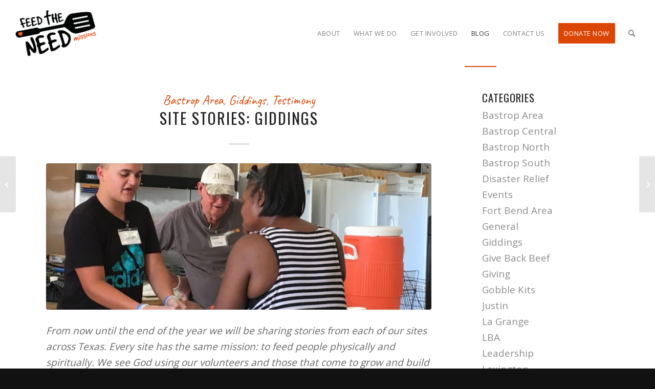

--- FILE ---
content_type: text/html; charset=UTF-8
request_url: https://feedtheneed.org/2018/11/site-stories-giddings/
body_size: 28796
content:
<!DOCTYPE html>
<html lang="en-US" class="html_stretched responsive av-preloader-disabled av-default-lightbox  html_header_top html_logo_left html_main_nav_header html_menu_right html_custom html_header_sticky html_header_shrinking_disabled html_mobile_menu_phone html_header_searchicon html_content_align_center html_header_unstick_top_disabled html_header_stretch html_elegant-blog html_av-submenu-hidden html_av-submenu-display-click html_av-overlay-side html_av-overlay-side-classic html_av-submenu-noclone html_entry_id_7596 av-cookies-no-cookie-consent av-no-preview html_text_menu_active ">
<head>
<meta charset="UTF-8" />


<!-- mobile setting -->
<meta name="viewport" content="width=device-width, initial-scale=1, maximum-scale=1">
<!-- Scripts/CSS and wp_head hook -->
<meta name='robots' content='index, follow, max-image-preview:large, max-snippet:-1, max-video-preview:-1' />
	<style>img:is([sizes="auto" i], [sizes^="auto," i]) { contain-intrinsic-size: 3000px 1500px }</style>
	<style type="text/css">@font-face { font-family: 'star'; src: url('https://feedtheneed.org/wp-content/plugins/woocommerce/assets/fonts/star.eot'); src: url('https://feedtheneed.org/wp-content/plugins/woocommerce/assets/fonts/star.eot?#iefix') format('embedded-opentype'), 	  url('https://feedtheneed.org/wp-content/plugins/woocommerce/assets/fonts/star.woff') format('woff'), 	  url('https://feedtheneed.org/wp-content/plugins/woocommerce/assets/fonts/star.ttf') format('truetype'), 	  url('https://feedtheneed.org/wp-content/plugins/woocommerce/assets/fonts/star.svg#star') format('svg'); font-weight: normal; font-style: normal;  } @font-face { font-family: 'WooCommerce'; src: url('https://feedtheneed.org/wp-content/plugins/woocommerce/assets/fonts/WooCommerce.eot'); src: url('https://feedtheneed.org/wp-content/plugins/woocommerce/assets/fonts/WooCommerce.eot?#iefix') format('embedded-opentype'), 	  url('https://feedtheneed.org/wp-content/plugins/woocommerce/assets/fonts/WooCommerce.woff') format('woff'), 	  url('https://feedtheneed.org/wp-content/plugins/woocommerce/assets/fonts/WooCommerce.ttf') format('truetype'), 	  url('https://feedtheneed.org/wp-content/plugins/woocommerce/assets/fonts/WooCommerce.svg#WooCommerce') format('svg'); font-weight: normal; font-style: normal;  } </style><script>window._wca = window._wca || [];</script>

	<!-- This site is optimized with the Yoast SEO plugin v24.8.1 - https://yoast.com/wordpress/plugins/seo/ -->
	<title>Site Stories: Giddings - Feed the Need Missions</title>
	<link rel="canonical" href="https://feedtheneed.org/2018/11/site-stories-giddings/" />
	<meta property="og:locale" content="en_US" />
	<meta property="og:type" content="article" />
	<meta property="og:title" content="Site Stories: Giddings - Feed the Need Missions" />
	<meta property="og:description" content="From now until the end of the year we will be sharing stories from each of our sites across Texas. Every site has the same mission: to feed people physically and spiritually. We see God using our volunteers and those that come to grow and build relationships with those in Christ. Here are just a [&hellip;]" />
	<meta property="og:url" content="https://feedtheneed.org/2018/11/site-stories-giddings/" />
	<meta property="og:site_name" content="Feed the Need Missions" />
	<meta property="article:published_time" content="2018-11-19T23:20:26+00:00" />
	<meta property="article:modified_time" content="2021-10-14T15:12:36+00:00" />
	<meta property="og:image" content="https://feedtheneed.org/wp-content/uploads/2018/11/Giddings.jpeg" />
	<meta property="og:image:width" content="1600" />
	<meta property="og:image:height" content="1200" />
	<meta property="og:image:type" content="image/jpeg" />
	<meta name="author" content="Feed the Need Missions" />
	<meta name="twitter:card" content="summary_large_image" />
	<meta name="twitter:label1" content="Written by" />
	<meta name="twitter:data1" content="Feed the Need Missions" />
	<meta name="twitter:label2" content="Est. reading time" />
	<meta name="twitter:data2" content="3 minutes" />
	<script type="application/ld+json" class="yoast-schema-graph">{"@context":"https://schema.org","@graph":[{"@type":"WebPage","@id":"https://feedtheneed.org/2018/11/site-stories-giddings/","url":"https://feedtheneed.org/2018/11/site-stories-giddings/","name":"Site Stories: Giddings - Feed the Need Missions","isPartOf":{"@id":"https://feedtheneed.org/#website"},"primaryImageOfPage":{"@id":"https://feedtheneed.org/2018/11/site-stories-giddings/#primaryimage"},"image":{"@id":"https://feedtheneed.org/2018/11/site-stories-giddings/#primaryimage"},"thumbnailUrl":"https://feedtheneed.org/wp-content/uploads/2018/11/Giddings.jpeg","datePublished":"2018-11-19T23:20:26+00:00","dateModified":"2021-10-14T15:12:36+00:00","author":{"@id":"https://feedtheneed.org/#/schema/person/221d0cba1c4dcbf79813b929091739e1"},"breadcrumb":{"@id":"https://feedtheneed.org/2018/11/site-stories-giddings/#breadcrumb"},"inLanguage":"en-US","potentialAction":[{"@type":"ReadAction","target":["https://feedtheneed.org/2018/11/site-stories-giddings/"]}]},{"@type":"ImageObject","inLanguage":"en-US","@id":"https://feedtheneed.org/2018/11/site-stories-giddings/#primaryimage","url":"https://feedtheneed.org/wp-content/uploads/2018/11/Giddings.jpeg","contentUrl":"https://feedtheneed.org/wp-content/uploads/2018/11/Giddings.jpeg","width":1600,"height":1200},{"@type":"BreadcrumbList","@id":"https://feedtheneed.org/2018/11/site-stories-giddings/#breadcrumb","itemListElement":[{"@type":"ListItem","position":1,"name":"Home","item":"https://feedtheneed.org/home/"},{"@type":"ListItem","position":2,"name":"Site Stories: Giddings"}]},{"@type":"WebSite","@id":"https://feedtheneed.org/#website","url":"https://feedtheneed.org/","name":"Feed the Need Missions","description":"Feeding people physically and spiritually | Bastrop, TX","potentialAction":[{"@type":"SearchAction","target":{"@type":"EntryPoint","urlTemplate":"https://feedtheneed.org/?s={search_term_string}"},"query-input":{"@type":"PropertyValueSpecification","valueRequired":true,"valueName":"search_term_string"}}],"inLanguage":"en-US"},{"@type":"Person","@id":"https://feedtheneed.org/#/schema/person/221d0cba1c4dcbf79813b929091739e1","name":"Feed the Need Missions","image":{"@type":"ImageObject","inLanguage":"en-US","@id":"https://feedtheneed.org/#/schema/person/image/","url":"https://secure.gravatar.com/avatar/e9143376cac354bdc7b8f88be41ac8b7?s=96&d=mm&r=g","contentUrl":"https://secure.gravatar.com/avatar/e9143376cac354bdc7b8f88be41ac8b7?s=96&d=mm&r=g","caption":"Feed the Need Missions"},"url":"https://feedtheneed.org/author/feedtheneed_web/"}]}</script>
	<!-- / Yoast SEO plugin. -->


<link rel='dns-prefetch' href='//stats.wp.com' />
<link rel='dns-prefetch' href='//secure.gravatar.com' />
<link rel='dns-prefetch' href='//www.formstack.com' />
<link rel='dns-prefetch' href='//v0.wordpress.com' />
<link rel='dns-prefetch' href='//jetpack.wordpress.com' />
<link rel='dns-prefetch' href='//s0.wp.com' />
<link rel='dns-prefetch' href='//public-api.wordpress.com' />
<link rel='dns-prefetch' href='//0.gravatar.com' />
<link rel='dns-prefetch' href='//1.gravatar.com' />
<link rel='dns-prefetch' href='//2.gravatar.com' />
<link rel="alternate" type="application/rss+xml" title="Feed the Need Missions &raquo; Feed" href="https://feedtheneed.org/feed/" />
<link rel="alternate" type="application/rss+xml" title="Feed the Need Missions &raquo; Comments Feed" href="https://feedtheneed.org/comments/feed/" />
<link rel="alternate" type="application/rss+xml" title="Feed the Need Missions &raquo; Site Stories: Giddings Comments Feed" href="https://feedtheneed.org/2018/11/site-stories-giddings/feed/" />
		<!-- This site uses the Google Analytics by MonsterInsights plugin v9.4.1 - Using Analytics tracking - https://www.monsterinsights.com/ -->
							<script src="//www.googletagmanager.com/gtag/js?id=G-94SK5ZY09S"  data-cfasync="false" data-wpfc-render="false" type="text/javascript" async></script>
			<script data-cfasync="false" data-wpfc-render="false" type="text/javascript">
				var mi_version = '9.4.1';
				var mi_track_user = true;
				var mi_no_track_reason = '';
								var MonsterInsightsDefaultLocations = {"page_location":"https:\/\/feedtheneed.org\/2018\/11\/site-stories-giddings\/"};
				if ( typeof MonsterInsightsPrivacyGuardFilter === 'function' ) {
					var MonsterInsightsLocations = (typeof MonsterInsightsExcludeQuery === 'object') ? MonsterInsightsPrivacyGuardFilter( MonsterInsightsExcludeQuery ) : MonsterInsightsPrivacyGuardFilter( MonsterInsightsDefaultLocations );
				} else {
					var MonsterInsightsLocations = (typeof MonsterInsightsExcludeQuery === 'object') ? MonsterInsightsExcludeQuery : MonsterInsightsDefaultLocations;
				}

								var disableStrs = [
										'ga-disable-G-94SK5ZY09S',
									];

				/* Function to detect opted out users */
				function __gtagTrackerIsOptedOut() {
					for (var index = 0; index < disableStrs.length; index++) {
						if (document.cookie.indexOf(disableStrs[index] + '=true') > -1) {
							return true;
						}
					}

					return false;
				}

				/* Disable tracking if the opt-out cookie exists. */
				if (__gtagTrackerIsOptedOut()) {
					for (var index = 0; index < disableStrs.length; index++) {
						window[disableStrs[index]] = true;
					}
				}

				/* Opt-out function */
				function __gtagTrackerOptout() {
					for (var index = 0; index < disableStrs.length; index++) {
						document.cookie = disableStrs[index] + '=true; expires=Thu, 31 Dec 2099 23:59:59 UTC; path=/';
						window[disableStrs[index]] = true;
					}
				}

				if ('undefined' === typeof gaOptout) {
					function gaOptout() {
						__gtagTrackerOptout();
					}
				}
								window.dataLayer = window.dataLayer || [];

				window.MonsterInsightsDualTracker = {
					helpers: {},
					trackers: {},
				};
				if (mi_track_user) {
					function __gtagDataLayer() {
						dataLayer.push(arguments);
					}

					function __gtagTracker(type, name, parameters) {
						if (!parameters) {
							parameters = {};
						}

						if (parameters.send_to) {
							__gtagDataLayer.apply(null, arguments);
							return;
						}

						if (type === 'event') {
														parameters.send_to = monsterinsights_frontend.v4_id;
							var hookName = name;
							if (typeof parameters['event_category'] !== 'undefined') {
								hookName = parameters['event_category'] + ':' + name;
							}

							if (typeof MonsterInsightsDualTracker.trackers[hookName] !== 'undefined') {
								MonsterInsightsDualTracker.trackers[hookName](parameters);
							} else {
								__gtagDataLayer('event', name, parameters);
							}
							
						} else {
							__gtagDataLayer.apply(null, arguments);
						}
					}

					__gtagTracker('js', new Date());
					__gtagTracker('set', {
						'developer_id.dZGIzZG': true,
											});
					if ( MonsterInsightsLocations.page_location ) {
						__gtagTracker('set', MonsterInsightsLocations);
					}
										__gtagTracker('config', 'G-94SK5ZY09S', {"forceSSL":"true","link_attribution":"true"} );
															window.gtag = __gtagTracker;										(function () {
						/* https://developers.google.com/analytics/devguides/collection/analyticsjs/ */
						/* ga and __gaTracker compatibility shim. */
						var noopfn = function () {
							return null;
						};
						var newtracker = function () {
							return new Tracker();
						};
						var Tracker = function () {
							return null;
						};
						var p = Tracker.prototype;
						p.get = noopfn;
						p.set = noopfn;
						p.send = function () {
							var args = Array.prototype.slice.call(arguments);
							args.unshift('send');
							__gaTracker.apply(null, args);
						};
						var __gaTracker = function () {
							var len = arguments.length;
							if (len === 0) {
								return;
							}
							var f = arguments[len - 1];
							if (typeof f !== 'object' || f === null || typeof f.hitCallback !== 'function') {
								if ('send' === arguments[0]) {
									var hitConverted, hitObject = false, action;
									if ('event' === arguments[1]) {
										if ('undefined' !== typeof arguments[3]) {
											hitObject = {
												'eventAction': arguments[3],
												'eventCategory': arguments[2],
												'eventLabel': arguments[4],
												'value': arguments[5] ? arguments[5] : 1,
											}
										}
									}
									if ('pageview' === arguments[1]) {
										if ('undefined' !== typeof arguments[2]) {
											hitObject = {
												'eventAction': 'page_view',
												'page_path': arguments[2],
											}
										}
									}
									if (typeof arguments[2] === 'object') {
										hitObject = arguments[2];
									}
									if (typeof arguments[5] === 'object') {
										Object.assign(hitObject, arguments[5]);
									}
									if ('undefined' !== typeof arguments[1].hitType) {
										hitObject = arguments[1];
										if ('pageview' === hitObject.hitType) {
											hitObject.eventAction = 'page_view';
										}
									}
									if (hitObject) {
										action = 'timing' === arguments[1].hitType ? 'timing_complete' : hitObject.eventAction;
										hitConverted = mapArgs(hitObject);
										__gtagTracker('event', action, hitConverted);
									}
								}
								return;
							}

							function mapArgs(args) {
								var arg, hit = {};
								var gaMap = {
									'eventCategory': 'event_category',
									'eventAction': 'event_action',
									'eventLabel': 'event_label',
									'eventValue': 'event_value',
									'nonInteraction': 'non_interaction',
									'timingCategory': 'event_category',
									'timingVar': 'name',
									'timingValue': 'value',
									'timingLabel': 'event_label',
									'page': 'page_path',
									'location': 'page_location',
									'title': 'page_title',
									'referrer' : 'page_referrer',
								};
								for (arg in args) {
																		if (!(!args.hasOwnProperty(arg) || !gaMap.hasOwnProperty(arg))) {
										hit[gaMap[arg]] = args[arg];
									} else {
										hit[arg] = args[arg];
									}
								}
								return hit;
							}

							try {
								f.hitCallback();
							} catch (ex) {
							}
						};
						__gaTracker.create = newtracker;
						__gaTracker.getByName = newtracker;
						__gaTracker.getAll = function () {
							return [];
						};
						__gaTracker.remove = noopfn;
						__gaTracker.loaded = true;
						window['__gaTracker'] = __gaTracker;
					})();
									} else {
										console.log("");
					(function () {
						function __gtagTracker() {
							return null;
						}

						window['__gtagTracker'] = __gtagTracker;
						window['gtag'] = __gtagTracker;
					})();
									}
			</script>
				<!-- / Google Analytics by MonsterInsights -->
		
<!-- google webfont font replacement -->

			<script type='text/javascript'>

				(function() {

					/*	check if webfonts are disabled by user setting via cookie - or user must opt in.	*/
					var html = document.getElementsByTagName('html')[0];
					var cookie_check = html.className.indexOf('av-cookies-needs-opt-in') >= 0 || html.className.indexOf('av-cookies-can-opt-out') >= 0;
					var allow_continue = true;
					var silent_accept_cookie = html.className.indexOf('av-cookies-user-silent-accept') >= 0;

					if( cookie_check && ! silent_accept_cookie )
					{
						if( ! document.cookie.match(/aviaCookieConsent/) || html.className.indexOf('av-cookies-session-refused') >= 0 )
						{
							allow_continue = false;
						}
						else
						{
							if( ! document.cookie.match(/aviaPrivacyRefuseCookiesHideBar/) )
							{
								allow_continue = false;
							}
							else if( ! document.cookie.match(/aviaPrivacyEssentialCookiesEnabled/) )
							{
								allow_continue = false;
							}
							else if( document.cookie.match(/aviaPrivacyGoogleWebfontsDisabled/) )
							{
								allow_continue = false;
							}
						}
					}

					if( allow_continue )
					{
						var f = document.createElement('link');

						f.type 	= 'text/css';
						f.rel 	= 'stylesheet';
						f.href 	= 'https://fonts.googleapis.com/css?family=Oswald%7COpen+Sans:400,600%7CCaveat:400,700&display=auto';
						f.id 	= 'avia-google-webfont';

						document.getElementsByTagName('head')[0].appendChild(f);
					}
				})();

			</script>
			<script type="text/javascript">
/* <![CDATA[ */
window._wpemojiSettings = {"baseUrl":"https:\/\/s.w.org\/images\/core\/emoji\/15.0.3\/72x72\/","ext":".png","svgUrl":"https:\/\/s.w.org\/images\/core\/emoji\/15.0.3\/svg\/","svgExt":".svg","source":{"concatemoji":"https:\/\/feedtheneed.org\/wp-includes\/js\/wp-emoji-release.min.js?ver=6.7.4"}};
/*! This file is auto-generated */
!function(i,n){var o,s,e;function c(e){try{var t={supportTests:e,timestamp:(new Date).valueOf()};sessionStorage.setItem(o,JSON.stringify(t))}catch(e){}}function p(e,t,n){e.clearRect(0,0,e.canvas.width,e.canvas.height),e.fillText(t,0,0);var t=new Uint32Array(e.getImageData(0,0,e.canvas.width,e.canvas.height).data),r=(e.clearRect(0,0,e.canvas.width,e.canvas.height),e.fillText(n,0,0),new Uint32Array(e.getImageData(0,0,e.canvas.width,e.canvas.height).data));return t.every(function(e,t){return e===r[t]})}function u(e,t,n){switch(t){case"flag":return n(e,"\ud83c\udff3\ufe0f\u200d\u26a7\ufe0f","\ud83c\udff3\ufe0f\u200b\u26a7\ufe0f")?!1:!n(e,"\ud83c\uddfa\ud83c\uddf3","\ud83c\uddfa\u200b\ud83c\uddf3")&&!n(e,"\ud83c\udff4\udb40\udc67\udb40\udc62\udb40\udc65\udb40\udc6e\udb40\udc67\udb40\udc7f","\ud83c\udff4\u200b\udb40\udc67\u200b\udb40\udc62\u200b\udb40\udc65\u200b\udb40\udc6e\u200b\udb40\udc67\u200b\udb40\udc7f");case"emoji":return!n(e,"\ud83d\udc26\u200d\u2b1b","\ud83d\udc26\u200b\u2b1b")}return!1}function f(e,t,n){var r="undefined"!=typeof WorkerGlobalScope&&self instanceof WorkerGlobalScope?new OffscreenCanvas(300,150):i.createElement("canvas"),a=r.getContext("2d",{willReadFrequently:!0}),o=(a.textBaseline="top",a.font="600 32px Arial",{});return e.forEach(function(e){o[e]=t(a,e,n)}),o}function t(e){var t=i.createElement("script");t.src=e,t.defer=!0,i.head.appendChild(t)}"undefined"!=typeof Promise&&(o="wpEmojiSettingsSupports",s=["flag","emoji"],n.supports={everything:!0,everythingExceptFlag:!0},e=new Promise(function(e){i.addEventListener("DOMContentLoaded",e,{once:!0})}),new Promise(function(t){var n=function(){try{var e=JSON.parse(sessionStorage.getItem(o));if("object"==typeof e&&"number"==typeof e.timestamp&&(new Date).valueOf()<e.timestamp+604800&&"object"==typeof e.supportTests)return e.supportTests}catch(e){}return null}();if(!n){if("undefined"!=typeof Worker&&"undefined"!=typeof OffscreenCanvas&&"undefined"!=typeof URL&&URL.createObjectURL&&"undefined"!=typeof Blob)try{var e="postMessage("+f.toString()+"("+[JSON.stringify(s),u.toString(),p.toString()].join(",")+"));",r=new Blob([e],{type:"text/javascript"}),a=new Worker(URL.createObjectURL(r),{name:"wpTestEmojiSupports"});return void(a.onmessage=function(e){c(n=e.data),a.terminate(),t(n)})}catch(e){}c(n=f(s,u,p))}t(n)}).then(function(e){for(var t in e)n.supports[t]=e[t],n.supports.everything=n.supports.everything&&n.supports[t],"flag"!==t&&(n.supports.everythingExceptFlag=n.supports.everythingExceptFlag&&n.supports[t]);n.supports.everythingExceptFlag=n.supports.everythingExceptFlag&&!n.supports.flag,n.DOMReady=!1,n.readyCallback=function(){n.DOMReady=!0}}).then(function(){return e}).then(function(){var e;n.supports.everything||(n.readyCallback(),(e=n.source||{}).concatemoji?t(e.concatemoji):e.wpemoji&&e.twemoji&&(t(e.twemoji),t(e.wpemoji)))}))}((window,document),window._wpemojiSettings);
/* ]]> */
</script>
<link rel='stylesheet' id='wc-blocks-integration-css' href='https://feedtheneed.org/wp-content/plugins/woocommerce-payments/vendor/woocommerce/subscriptions-core/build/index.css?ver=6.7.1' type='text/css' media='all' />
<link rel='stylesheet' id='avia-woocommerce-css-css' href='https://feedtheneed.org/wp-content/themes/enfold/config-woocommerce/woocommerce-mod.css?ver=5.6' type='text/css' media='all' />
<link rel='stylesheet' id='avia-grid-css' href='https://feedtheneed.org/wp-content/themes/enfold/css/grid.css?ver=5.6' type='text/css' media='all' />
<link rel='stylesheet' id='avia-base-css' href='https://feedtheneed.org/wp-content/themes/enfold/css/base.css?ver=5.6' type='text/css' media='all' />
<link rel='stylesheet' id='avia-layout-css' href='https://feedtheneed.org/wp-content/themes/enfold/css/layout.css?ver=5.6' type='text/css' media='all' />
<link rel='stylesheet' id='avia-module-audioplayer-css' href='https://feedtheneed.org/wp-content/themes/enfold/config-templatebuilder/avia-shortcodes/audio-player/audio-player.css?ver=5.6' type='text/css' media='all' />
<link rel='stylesheet' id='avia-module-blog-css' href='https://feedtheneed.org/wp-content/themes/enfold/config-templatebuilder/avia-shortcodes/blog/blog.css?ver=5.6' type='text/css' media='all' />
<link rel='stylesheet' id='avia-module-postslider-css' href='https://feedtheneed.org/wp-content/themes/enfold/config-templatebuilder/avia-shortcodes/postslider/postslider.css?ver=5.6' type='text/css' media='all' />
<link rel='stylesheet' id='avia-module-button-css' href='https://feedtheneed.org/wp-content/themes/enfold/config-templatebuilder/avia-shortcodes/buttons/buttons.css?ver=5.6' type='text/css' media='all' />
<link rel='stylesheet' id='avia-module-buttonrow-css' href='https://feedtheneed.org/wp-content/themes/enfold/config-templatebuilder/avia-shortcodes/buttonrow/buttonrow.css?ver=5.6' type='text/css' media='all' />
<link rel='stylesheet' id='avia-module-button-fullwidth-css' href='https://feedtheneed.org/wp-content/themes/enfold/config-templatebuilder/avia-shortcodes/buttons_fullwidth/buttons_fullwidth.css?ver=5.6' type='text/css' media='all' />
<link rel='stylesheet' id='avia-module-catalogue-css' href='https://feedtheneed.org/wp-content/themes/enfold/config-templatebuilder/avia-shortcodes/catalogue/catalogue.css?ver=5.6' type='text/css' media='all' />
<link rel='stylesheet' id='avia-module-comments-css' href='https://feedtheneed.org/wp-content/themes/enfold/config-templatebuilder/avia-shortcodes/comments/comments.css?ver=5.6' type='text/css' media='all' />
<link rel='stylesheet' id='avia-module-contact-css' href='https://feedtheneed.org/wp-content/themes/enfold/config-templatebuilder/avia-shortcodes/contact/contact.css?ver=5.6' type='text/css' media='all' />
<link rel='stylesheet' id='avia-module-slideshow-css' href='https://feedtheneed.org/wp-content/themes/enfold/config-templatebuilder/avia-shortcodes/slideshow/slideshow.css?ver=5.6' type='text/css' media='all' />
<link rel='stylesheet' id='avia-module-slideshow-contentpartner-css' href='https://feedtheneed.org/wp-content/themes/enfold/config-templatebuilder/avia-shortcodes/contentslider/contentslider.css?ver=5.6' type='text/css' media='all' />
<link rel='stylesheet' id='avia-module-countdown-css' href='https://feedtheneed.org/wp-content/themes/enfold/config-templatebuilder/avia-shortcodes/countdown/countdown.css?ver=5.6' type='text/css' media='all' />
<link rel='stylesheet' id='avia-module-gallery-css' href='https://feedtheneed.org/wp-content/themes/enfold/config-templatebuilder/avia-shortcodes/gallery/gallery.css?ver=5.6' type='text/css' media='all' />
<link rel='stylesheet' id='avia-module-gallery-hor-css' href='https://feedtheneed.org/wp-content/themes/enfold/config-templatebuilder/avia-shortcodes/gallery_horizontal/gallery_horizontal.css?ver=5.6' type='text/css' media='all' />
<link rel='stylesheet' id='avia-module-maps-css' href='https://feedtheneed.org/wp-content/themes/enfold/config-templatebuilder/avia-shortcodes/google_maps/google_maps.css?ver=5.6' type='text/css' media='all' />
<link rel='stylesheet' id='avia-module-gridrow-css' href='https://feedtheneed.org/wp-content/themes/enfold/config-templatebuilder/avia-shortcodes/grid_row/grid_row.css?ver=5.6' type='text/css' media='all' />
<link rel='stylesheet' id='avia-module-heading-css' href='https://feedtheneed.org/wp-content/themes/enfold/config-templatebuilder/avia-shortcodes/heading/heading.css?ver=5.6' type='text/css' media='all' />
<link rel='stylesheet' id='avia-module-rotator-css' href='https://feedtheneed.org/wp-content/themes/enfold/config-templatebuilder/avia-shortcodes/headline_rotator/headline_rotator.css?ver=5.6' type='text/css' media='all' />
<link rel='stylesheet' id='avia-module-hr-css' href='https://feedtheneed.org/wp-content/themes/enfold/config-templatebuilder/avia-shortcodes/hr/hr.css?ver=5.6' type='text/css' media='all' />
<link rel='stylesheet' id='avia-module-icon-css' href='https://feedtheneed.org/wp-content/themes/enfold/config-templatebuilder/avia-shortcodes/icon/icon.css?ver=5.6' type='text/css' media='all' />
<link rel='stylesheet' id='avia-module-icon-circles-css' href='https://feedtheneed.org/wp-content/themes/enfold/config-templatebuilder/avia-shortcodes/icon_circles/icon_circles.css?ver=5.6' type='text/css' media='all' />
<link rel='stylesheet' id='avia-module-iconbox-css' href='https://feedtheneed.org/wp-content/themes/enfold/config-templatebuilder/avia-shortcodes/iconbox/iconbox.css?ver=5.6' type='text/css' media='all' />
<link rel='stylesheet' id='avia-module-icongrid-css' href='https://feedtheneed.org/wp-content/themes/enfold/config-templatebuilder/avia-shortcodes/icongrid/icongrid.css?ver=5.6' type='text/css' media='all' />
<link rel='stylesheet' id='avia-module-iconlist-css' href='https://feedtheneed.org/wp-content/themes/enfold/config-templatebuilder/avia-shortcodes/iconlist/iconlist.css?ver=5.6' type='text/css' media='all' />
<link rel='stylesheet' id='avia-module-image-css' href='https://feedtheneed.org/wp-content/themes/enfold/config-templatebuilder/avia-shortcodes/image/image.css?ver=5.6' type='text/css' media='all' />
<link rel='stylesheet' id='avia-module-image-diff-css' href='https://feedtheneed.org/wp-content/themes/enfold/config-templatebuilder/avia-shortcodes/image_diff/image_diff.css?ver=5.6' type='text/css' media='all' />
<link rel='stylesheet' id='avia-module-hotspot-css' href='https://feedtheneed.org/wp-content/themes/enfold/config-templatebuilder/avia-shortcodes/image_hotspots/image_hotspots.css?ver=5.6' type='text/css' media='all' />
<link rel='stylesheet' id='avia-module-sc-lottie-animation-css' href='https://feedtheneed.org/wp-content/themes/enfold/config-templatebuilder/avia-shortcodes/lottie_animation/lottie_animation.css?ver=5.6' type='text/css' media='all' />
<link rel='stylesheet' id='avia-module-magazine-css' href='https://feedtheneed.org/wp-content/themes/enfold/config-templatebuilder/avia-shortcodes/magazine/magazine.css?ver=5.6' type='text/css' media='all' />
<link rel='stylesheet' id='avia-module-masonry-css' href='https://feedtheneed.org/wp-content/themes/enfold/config-templatebuilder/avia-shortcodes/masonry_entries/masonry_entries.css?ver=5.6' type='text/css' media='all' />
<link rel='stylesheet' id='avia-siteloader-css' href='https://feedtheneed.org/wp-content/themes/enfold/css/avia-snippet-site-preloader.css?ver=5.6' type='text/css' media='all' />
<link rel='stylesheet' id='avia-module-menu-css' href='https://feedtheneed.org/wp-content/themes/enfold/config-templatebuilder/avia-shortcodes/menu/menu.css?ver=5.6' type='text/css' media='all' />
<link rel='stylesheet' id='avia-module-notification-css' href='https://feedtheneed.org/wp-content/themes/enfold/config-templatebuilder/avia-shortcodes/notification/notification.css?ver=5.6' type='text/css' media='all' />
<link rel='stylesheet' id='avia-module-numbers-css' href='https://feedtheneed.org/wp-content/themes/enfold/config-templatebuilder/avia-shortcodes/numbers/numbers.css?ver=5.6' type='text/css' media='all' />
<link rel='stylesheet' id='avia-module-portfolio-css' href='https://feedtheneed.org/wp-content/themes/enfold/config-templatebuilder/avia-shortcodes/portfolio/portfolio.css?ver=5.6' type='text/css' media='all' />
<link rel='stylesheet' id='avia-module-post-metadata-css' href='https://feedtheneed.org/wp-content/themes/enfold/config-templatebuilder/avia-shortcodes/post_metadata/post_metadata.css?ver=5.6' type='text/css' media='all' />
<link rel='stylesheet' id='avia-module-progress-bar-css' href='https://feedtheneed.org/wp-content/themes/enfold/config-templatebuilder/avia-shortcodes/progressbar/progressbar.css?ver=5.6' type='text/css' media='all' />
<link rel='stylesheet' id='avia-module-promobox-css' href='https://feedtheneed.org/wp-content/themes/enfold/config-templatebuilder/avia-shortcodes/promobox/promobox.css?ver=5.6' type='text/css' media='all' />
<link rel='stylesheet' id='avia-sc-search-css' href='https://feedtheneed.org/wp-content/themes/enfold/config-templatebuilder/avia-shortcodes/search/search.css?ver=5.6' type='text/css' media='all' />
<link rel='stylesheet' id='avia-module-slideshow-accordion-css' href='https://feedtheneed.org/wp-content/themes/enfold/config-templatebuilder/avia-shortcodes/slideshow_accordion/slideshow_accordion.css?ver=5.6' type='text/css' media='all' />
<link rel='stylesheet' id='avia-module-slideshow-feature-image-css' href='https://feedtheneed.org/wp-content/themes/enfold/config-templatebuilder/avia-shortcodes/slideshow_feature_image/slideshow_feature_image.css?ver=5.6' type='text/css' media='all' />
<link rel='stylesheet' id='avia-module-slideshow-fullsize-css' href='https://feedtheneed.org/wp-content/themes/enfold/config-templatebuilder/avia-shortcodes/slideshow_fullsize/slideshow_fullsize.css?ver=5.6' type='text/css' media='all' />
<link rel='stylesheet' id='avia-module-slideshow-fullscreen-css' href='https://feedtheneed.org/wp-content/themes/enfold/config-templatebuilder/avia-shortcodes/slideshow_fullscreen/slideshow_fullscreen.css?ver=5.6' type='text/css' media='all' />
<link rel='stylesheet' id='avia-module-slideshow-ls-css' href='https://feedtheneed.org/wp-content/themes/enfold/config-templatebuilder/avia-shortcodes/slideshow_layerslider/slideshow_layerslider.css?ver=5.6' type='text/css' media='all' />
<link rel='stylesheet' id='avia-module-social-css' href='https://feedtheneed.org/wp-content/themes/enfold/config-templatebuilder/avia-shortcodes/social_share/social_share.css?ver=5.6' type='text/css' media='all' />
<link rel='stylesheet' id='avia-module-tabsection-css' href='https://feedtheneed.org/wp-content/themes/enfold/config-templatebuilder/avia-shortcodes/tab_section/tab_section.css?ver=5.6' type='text/css' media='all' />
<link rel='stylesheet' id='avia-module-table-css' href='https://feedtheneed.org/wp-content/themes/enfold/config-templatebuilder/avia-shortcodes/table/table.css?ver=5.6' type='text/css' media='all' />
<link rel='stylesheet' id='avia-module-tabs-css' href='https://feedtheneed.org/wp-content/themes/enfold/config-templatebuilder/avia-shortcodes/tabs/tabs.css?ver=5.6' type='text/css' media='all' />
<link rel='stylesheet' id='avia-module-team-css' href='https://feedtheneed.org/wp-content/themes/enfold/config-templatebuilder/avia-shortcodes/team/team.css?ver=5.6' type='text/css' media='all' />
<link rel='stylesheet' id='avia-module-testimonials-css' href='https://feedtheneed.org/wp-content/themes/enfold/config-templatebuilder/avia-shortcodes/testimonials/testimonials.css?ver=5.6' type='text/css' media='all' />
<link rel='stylesheet' id='avia-module-timeline-css' href='https://feedtheneed.org/wp-content/themes/enfold/config-templatebuilder/avia-shortcodes/timeline/timeline.css?ver=5.6' type='text/css' media='all' />
<link rel='stylesheet' id='avia-module-toggles-css' href='https://feedtheneed.org/wp-content/themes/enfold/config-templatebuilder/avia-shortcodes/toggles/toggles.css?ver=5.6' type='text/css' media='all' />
<link rel='stylesheet' id='avia-module-video-css' href='https://feedtheneed.org/wp-content/themes/enfold/config-templatebuilder/avia-shortcodes/video/video.css?ver=5.6' type='text/css' media='all' />
<style id='wp-emoji-styles-inline-css' type='text/css'>

	img.wp-smiley, img.emoji {
		display: inline !important;
		border: none !important;
		box-shadow: none !important;
		height: 1em !important;
		width: 1em !important;
		margin: 0 0.07em !important;
		vertical-align: -0.1em !important;
		background: none !important;
		padding: 0 !important;
	}
</style>
<link rel='stylesheet' id='wp-block-library-css' href='https://feedtheneed.org/wp-includes/css/dist/block-library/style.min.css?ver=6.7.4' type='text/css' media='all' />
<style id='jetpack-sharing-buttons-style-inline-css' type='text/css'>
.jetpack-sharing-buttons__services-list{display:flex;flex-direction:row;flex-wrap:wrap;gap:0;list-style-type:none;margin:5px;padding:0}.jetpack-sharing-buttons__services-list.has-small-icon-size{font-size:12px}.jetpack-sharing-buttons__services-list.has-normal-icon-size{font-size:16px}.jetpack-sharing-buttons__services-list.has-large-icon-size{font-size:24px}.jetpack-sharing-buttons__services-list.has-huge-icon-size{font-size:36px}@media print{.jetpack-sharing-buttons__services-list{display:none!important}}.editor-styles-wrapper .wp-block-jetpack-sharing-buttons{gap:0;padding-inline-start:0}ul.jetpack-sharing-buttons__services-list.has-background{padding:1.25em 2.375em}
</style>
<link rel='stylesheet' id='amazon-payments-advanced-blocks-log-out-banner-css' href='https://feedtheneed.org/wp-content/plugins/woocommerce-gateway-amazon-payments-advanced/build/js/blocks/log-out-banner/style-index.css?ver=7b7a8388c5cd363f116c' type='text/css' media='all' />
<style id='global-styles-inline-css' type='text/css'>
:root{--wp--preset--aspect-ratio--square: 1;--wp--preset--aspect-ratio--4-3: 4/3;--wp--preset--aspect-ratio--3-4: 3/4;--wp--preset--aspect-ratio--3-2: 3/2;--wp--preset--aspect-ratio--2-3: 2/3;--wp--preset--aspect-ratio--16-9: 16/9;--wp--preset--aspect-ratio--9-16: 9/16;--wp--preset--color--black: #000000;--wp--preset--color--cyan-bluish-gray: #abb8c3;--wp--preset--color--white: #ffffff;--wp--preset--color--pale-pink: #f78da7;--wp--preset--color--vivid-red: #cf2e2e;--wp--preset--color--luminous-vivid-orange: #ff6900;--wp--preset--color--luminous-vivid-amber: #fcb900;--wp--preset--color--light-green-cyan: #7bdcb5;--wp--preset--color--vivid-green-cyan: #00d084;--wp--preset--color--pale-cyan-blue: #8ed1fc;--wp--preset--color--vivid-cyan-blue: #0693e3;--wp--preset--color--vivid-purple: #9b51e0;--wp--preset--color--metallic-red: #b02b2c;--wp--preset--color--maximum-yellow-red: #edae44;--wp--preset--color--yellow-sun: #eeee22;--wp--preset--color--palm-leaf: #83a846;--wp--preset--color--aero: #7bb0e7;--wp--preset--color--old-lavender: #745f7e;--wp--preset--color--steel-teal: #5f8789;--wp--preset--color--raspberry-pink: #d65799;--wp--preset--color--medium-turquoise: #4ecac2;--wp--preset--gradient--vivid-cyan-blue-to-vivid-purple: linear-gradient(135deg,rgba(6,147,227,1) 0%,rgb(155,81,224) 100%);--wp--preset--gradient--light-green-cyan-to-vivid-green-cyan: linear-gradient(135deg,rgb(122,220,180) 0%,rgb(0,208,130) 100%);--wp--preset--gradient--luminous-vivid-amber-to-luminous-vivid-orange: linear-gradient(135deg,rgba(252,185,0,1) 0%,rgba(255,105,0,1) 100%);--wp--preset--gradient--luminous-vivid-orange-to-vivid-red: linear-gradient(135deg,rgba(255,105,0,1) 0%,rgb(207,46,46) 100%);--wp--preset--gradient--very-light-gray-to-cyan-bluish-gray: linear-gradient(135deg,rgb(238,238,238) 0%,rgb(169,184,195) 100%);--wp--preset--gradient--cool-to-warm-spectrum: linear-gradient(135deg,rgb(74,234,220) 0%,rgb(151,120,209) 20%,rgb(207,42,186) 40%,rgb(238,44,130) 60%,rgb(251,105,98) 80%,rgb(254,248,76) 100%);--wp--preset--gradient--blush-light-purple: linear-gradient(135deg,rgb(255,206,236) 0%,rgb(152,150,240) 100%);--wp--preset--gradient--blush-bordeaux: linear-gradient(135deg,rgb(254,205,165) 0%,rgb(254,45,45) 50%,rgb(107,0,62) 100%);--wp--preset--gradient--luminous-dusk: linear-gradient(135deg,rgb(255,203,112) 0%,rgb(199,81,192) 50%,rgb(65,88,208) 100%);--wp--preset--gradient--pale-ocean: linear-gradient(135deg,rgb(255,245,203) 0%,rgb(182,227,212) 50%,rgb(51,167,181) 100%);--wp--preset--gradient--electric-grass: linear-gradient(135deg,rgb(202,248,128) 0%,rgb(113,206,126) 100%);--wp--preset--gradient--midnight: linear-gradient(135deg,rgb(2,3,129) 0%,rgb(40,116,252) 100%);--wp--preset--font-size--small: 1rem;--wp--preset--font-size--medium: 1.125rem;--wp--preset--font-size--large: 1.75rem;--wp--preset--font-size--x-large: clamp(1.75rem, 3vw, 2.25rem);--wp--preset--spacing--20: 0.44rem;--wp--preset--spacing--30: 0.67rem;--wp--preset--spacing--40: 1rem;--wp--preset--spacing--50: 1.5rem;--wp--preset--spacing--60: 2.25rem;--wp--preset--spacing--70: 3.38rem;--wp--preset--spacing--80: 5.06rem;--wp--preset--shadow--natural: 6px 6px 9px rgba(0, 0, 0, 0.2);--wp--preset--shadow--deep: 12px 12px 50px rgba(0, 0, 0, 0.4);--wp--preset--shadow--sharp: 6px 6px 0px rgba(0, 0, 0, 0.2);--wp--preset--shadow--outlined: 6px 6px 0px -3px rgba(255, 255, 255, 1), 6px 6px rgba(0, 0, 0, 1);--wp--preset--shadow--crisp: 6px 6px 0px rgba(0, 0, 0, 1);}:root { --wp--style--global--content-size: 800px;--wp--style--global--wide-size: 1130px; }:where(body) { margin: 0; }.wp-site-blocks > .alignleft { float: left; margin-right: 2em; }.wp-site-blocks > .alignright { float: right; margin-left: 2em; }.wp-site-blocks > .aligncenter { justify-content: center; margin-left: auto; margin-right: auto; }:where(.is-layout-flex){gap: 0.5em;}:where(.is-layout-grid){gap: 0.5em;}.is-layout-flow > .alignleft{float: left;margin-inline-start: 0;margin-inline-end: 2em;}.is-layout-flow > .alignright{float: right;margin-inline-start: 2em;margin-inline-end: 0;}.is-layout-flow > .aligncenter{margin-left: auto !important;margin-right: auto !important;}.is-layout-constrained > .alignleft{float: left;margin-inline-start: 0;margin-inline-end: 2em;}.is-layout-constrained > .alignright{float: right;margin-inline-start: 2em;margin-inline-end: 0;}.is-layout-constrained > .aligncenter{margin-left: auto !important;margin-right: auto !important;}.is-layout-constrained > :where(:not(.alignleft):not(.alignright):not(.alignfull)){max-width: var(--wp--style--global--content-size);margin-left: auto !important;margin-right: auto !important;}.is-layout-constrained > .alignwide{max-width: var(--wp--style--global--wide-size);}body .is-layout-flex{display: flex;}.is-layout-flex{flex-wrap: wrap;align-items: center;}.is-layout-flex > :is(*, div){margin: 0;}body .is-layout-grid{display: grid;}.is-layout-grid > :is(*, div){margin: 0;}body{padding-top: 0px;padding-right: 0px;padding-bottom: 0px;padding-left: 0px;}a:where(:not(.wp-element-button)){text-decoration: underline;}:root :where(.wp-element-button, .wp-block-button__link){background-color: #32373c;border-width: 0;color: #fff;font-family: inherit;font-size: inherit;line-height: inherit;padding: calc(0.667em + 2px) calc(1.333em + 2px);text-decoration: none;}.has-black-color{color: var(--wp--preset--color--black) !important;}.has-cyan-bluish-gray-color{color: var(--wp--preset--color--cyan-bluish-gray) !important;}.has-white-color{color: var(--wp--preset--color--white) !important;}.has-pale-pink-color{color: var(--wp--preset--color--pale-pink) !important;}.has-vivid-red-color{color: var(--wp--preset--color--vivid-red) !important;}.has-luminous-vivid-orange-color{color: var(--wp--preset--color--luminous-vivid-orange) !important;}.has-luminous-vivid-amber-color{color: var(--wp--preset--color--luminous-vivid-amber) !important;}.has-light-green-cyan-color{color: var(--wp--preset--color--light-green-cyan) !important;}.has-vivid-green-cyan-color{color: var(--wp--preset--color--vivid-green-cyan) !important;}.has-pale-cyan-blue-color{color: var(--wp--preset--color--pale-cyan-blue) !important;}.has-vivid-cyan-blue-color{color: var(--wp--preset--color--vivid-cyan-blue) !important;}.has-vivid-purple-color{color: var(--wp--preset--color--vivid-purple) !important;}.has-metallic-red-color{color: var(--wp--preset--color--metallic-red) !important;}.has-maximum-yellow-red-color{color: var(--wp--preset--color--maximum-yellow-red) !important;}.has-yellow-sun-color{color: var(--wp--preset--color--yellow-sun) !important;}.has-palm-leaf-color{color: var(--wp--preset--color--palm-leaf) !important;}.has-aero-color{color: var(--wp--preset--color--aero) !important;}.has-old-lavender-color{color: var(--wp--preset--color--old-lavender) !important;}.has-steel-teal-color{color: var(--wp--preset--color--steel-teal) !important;}.has-raspberry-pink-color{color: var(--wp--preset--color--raspberry-pink) !important;}.has-medium-turquoise-color{color: var(--wp--preset--color--medium-turquoise) !important;}.has-black-background-color{background-color: var(--wp--preset--color--black) !important;}.has-cyan-bluish-gray-background-color{background-color: var(--wp--preset--color--cyan-bluish-gray) !important;}.has-white-background-color{background-color: var(--wp--preset--color--white) !important;}.has-pale-pink-background-color{background-color: var(--wp--preset--color--pale-pink) !important;}.has-vivid-red-background-color{background-color: var(--wp--preset--color--vivid-red) !important;}.has-luminous-vivid-orange-background-color{background-color: var(--wp--preset--color--luminous-vivid-orange) !important;}.has-luminous-vivid-amber-background-color{background-color: var(--wp--preset--color--luminous-vivid-amber) !important;}.has-light-green-cyan-background-color{background-color: var(--wp--preset--color--light-green-cyan) !important;}.has-vivid-green-cyan-background-color{background-color: var(--wp--preset--color--vivid-green-cyan) !important;}.has-pale-cyan-blue-background-color{background-color: var(--wp--preset--color--pale-cyan-blue) !important;}.has-vivid-cyan-blue-background-color{background-color: var(--wp--preset--color--vivid-cyan-blue) !important;}.has-vivid-purple-background-color{background-color: var(--wp--preset--color--vivid-purple) !important;}.has-metallic-red-background-color{background-color: var(--wp--preset--color--metallic-red) !important;}.has-maximum-yellow-red-background-color{background-color: var(--wp--preset--color--maximum-yellow-red) !important;}.has-yellow-sun-background-color{background-color: var(--wp--preset--color--yellow-sun) !important;}.has-palm-leaf-background-color{background-color: var(--wp--preset--color--palm-leaf) !important;}.has-aero-background-color{background-color: var(--wp--preset--color--aero) !important;}.has-old-lavender-background-color{background-color: var(--wp--preset--color--old-lavender) !important;}.has-steel-teal-background-color{background-color: var(--wp--preset--color--steel-teal) !important;}.has-raspberry-pink-background-color{background-color: var(--wp--preset--color--raspberry-pink) !important;}.has-medium-turquoise-background-color{background-color: var(--wp--preset--color--medium-turquoise) !important;}.has-black-border-color{border-color: var(--wp--preset--color--black) !important;}.has-cyan-bluish-gray-border-color{border-color: var(--wp--preset--color--cyan-bluish-gray) !important;}.has-white-border-color{border-color: var(--wp--preset--color--white) !important;}.has-pale-pink-border-color{border-color: var(--wp--preset--color--pale-pink) !important;}.has-vivid-red-border-color{border-color: var(--wp--preset--color--vivid-red) !important;}.has-luminous-vivid-orange-border-color{border-color: var(--wp--preset--color--luminous-vivid-orange) !important;}.has-luminous-vivid-amber-border-color{border-color: var(--wp--preset--color--luminous-vivid-amber) !important;}.has-light-green-cyan-border-color{border-color: var(--wp--preset--color--light-green-cyan) !important;}.has-vivid-green-cyan-border-color{border-color: var(--wp--preset--color--vivid-green-cyan) !important;}.has-pale-cyan-blue-border-color{border-color: var(--wp--preset--color--pale-cyan-blue) !important;}.has-vivid-cyan-blue-border-color{border-color: var(--wp--preset--color--vivid-cyan-blue) !important;}.has-vivid-purple-border-color{border-color: var(--wp--preset--color--vivid-purple) !important;}.has-metallic-red-border-color{border-color: var(--wp--preset--color--metallic-red) !important;}.has-maximum-yellow-red-border-color{border-color: var(--wp--preset--color--maximum-yellow-red) !important;}.has-yellow-sun-border-color{border-color: var(--wp--preset--color--yellow-sun) !important;}.has-palm-leaf-border-color{border-color: var(--wp--preset--color--palm-leaf) !important;}.has-aero-border-color{border-color: var(--wp--preset--color--aero) !important;}.has-old-lavender-border-color{border-color: var(--wp--preset--color--old-lavender) !important;}.has-steel-teal-border-color{border-color: var(--wp--preset--color--steel-teal) !important;}.has-raspberry-pink-border-color{border-color: var(--wp--preset--color--raspberry-pink) !important;}.has-medium-turquoise-border-color{border-color: var(--wp--preset--color--medium-turquoise) !important;}.has-vivid-cyan-blue-to-vivid-purple-gradient-background{background: var(--wp--preset--gradient--vivid-cyan-blue-to-vivid-purple) !important;}.has-light-green-cyan-to-vivid-green-cyan-gradient-background{background: var(--wp--preset--gradient--light-green-cyan-to-vivid-green-cyan) !important;}.has-luminous-vivid-amber-to-luminous-vivid-orange-gradient-background{background: var(--wp--preset--gradient--luminous-vivid-amber-to-luminous-vivid-orange) !important;}.has-luminous-vivid-orange-to-vivid-red-gradient-background{background: var(--wp--preset--gradient--luminous-vivid-orange-to-vivid-red) !important;}.has-very-light-gray-to-cyan-bluish-gray-gradient-background{background: var(--wp--preset--gradient--very-light-gray-to-cyan-bluish-gray) !important;}.has-cool-to-warm-spectrum-gradient-background{background: var(--wp--preset--gradient--cool-to-warm-spectrum) !important;}.has-blush-light-purple-gradient-background{background: var(--wp--preset--gradient--blush-light-purple) !important;}.has-blush-bordeaux-gradient-background{background: var(--wp--preset--gradient--blush-bordeaux) !important;}.has-luminous-dusk-gradient-background{background: var(--wp--preset--gradient--luminous-dusk) !important;}.has-pale-ocean-gradient-background{background: var(--wp--preset--gradient--pale-ocean) !important;}.has-electric-grass-gradient-background{background: var(--wp--preset--gradient--electric-grass) !important;}.has-midnight-gradient-background{background: var(--wp--preset--gradient--midnight) !important;}.has-small-font-size{font-size: var(--wp--preset--font-size--small) !important;}.has-medium-font-size{font-size: var(--wp--preset--font-size--medium) !important;}.has-large-font-size{font-size: var(--wp--preset--font-size--large) !important;}.has-x-large-font-size{font-size: var(--wp--preset--font-size--x-large) !important;}
:where(.wp-block-post-template.is-layout-flex){gap: 1.25em;}:where(.wp-block-post-template.is-layout-grid){gap: 1.25em;}
:where(.wp-block-columns.is-layout-flex){gap: 2em;}:where(.wp-block-columns.is-layout-grid){gap: 2em;}
:root :where(.wp-block-pullquote){font-size: 1.5em;line-height: 1.6;}
</style>
<link rel='stylesheet' id='formstack-css-css' href='//www.formstack.com/forms/css/2/wordpress-post.css?ver=6.7.4' type='text/css' media='all' />
<link rel='stylesheet' id='simple-banner-style-css' href='https://feedtheneed.org/wp-content/plugins/simple-banner/simple-banner.css?ver=3.0.6' type='text/css' media='all' />
<link rel='stylesheet' id='wcs-timetable-css' href='https://feedtheneed.org/wp-content/plugins/weekly-class/assets/front/css/timetable.css?ver=2.5.7' type='text/css' media='all' />
<style id='wcs-timetable-inline-css' type='text/css'>
.wcs-single__action .wcs-btn--action{color:rgba( 255,255,255,1);background-color:#DC4C05}
</style>
<style id='woocommerce-inline-inline-css' type='text/css'>
.woocommerce form .form-row .required { visibility: visible; }
</style>
<link rel='stylesheet' id='brands-styles-css' href='https://feedtheneed.org/wp-content/plugins/woocommerce/assets/css/brands.css?ver=9.8.6' type='text/css' media='all' />
<link rel='stylesheet' id='avia-scs-css' href='https://feedtheneed.org/wp-content/themes/enfold/css/shortcodes.css?ver=5.6' type='text/css' media='all' />
<link rel='stylesheet' id='avia-fold-unfold-css' href='https://feedtheneed.org/wp-content/themes/enfold/css/avia-snippet-fold-unfold.css?ver=5.6' type='text/css' media='all' />
<link rel='stylesheet' id='avia-popup-css-css' href='https://feedtheneed.org/wp-content/themes/enfold/js/aviapopup/magnific-popup.min.css?ver=5.6' type='text/css' media='screen' />
<link rel='stylesheet' id='avia-lightbox-css' href='https://feedtheneed.org/wp-content/themes/enfold/css/avia-snippet-lightbox.css?ver=5.6' type='text/css' media='screen' />
<link rel='stylesheet' id='avia-widget-css-css' href='https://feedtheneed.org/wp-content/themes/enfold/css/avia-snippet-widget.css?ver=5.6' type='text/css' media='screen' />
<link rel='stylesheet' id='avia-dynamic-css' href='https://feedtheneed.org/wp-content/uploads/dynamic_avia/enfold_child.css?ver=6759c92fbdc53' type='text/css' media='all' />
<link rel='stylesheet' id='avia-custom-css' href='https://feedtheneed.org/wp-content/themes/enfold/css/custom.css?ver=5.6' type='text/css' media='all' />
<link rel='stylesheet' id='avia-style-css' href='https://feedtheneed.org/wp-content/themes/enfold-child/style.css?ver=5.6' type='text/css' media='all' />
<link rel='stylesheet' id='subscribe-modal-css-css' href='https://feedtheneed.org/wp-content/plugins/jetpack/modules/subscriptions/subscribe-modal/subscribe-modal.css?ver=14.5' type='text/css' media='all' />
<style id='akismet-widget-style-inline-css' type='text/css'>

			.a-stats {
				--akismet-color-mid-green: #357b49;
				--akismet-color-white: #fff;
				--akismet-color-light-grey: #f6f7f7;

				max-width: 350px;
				width: auto;
			}

			.a-stats * {
				all: unset;
				box-sizing: border-box;
			}

			.a-stats strong {
				font-weight: 600;
			}

			.a-stats a.a-stats__link,
			.a-stats a.a-stats__link:visited,
			.a-stats a.a-stats__link:active {
				background: var(--akismet-color-mid-green);
				border: none;
				box-shadow: none;
				border-radius: 8px;
				color: var(--akismet-color-white);
				cursor: pointer;
				display: block;
				font-family: -apple-system, BlinkMacSystemFont, 'Segoe UI', 'Roboto', 'Oxygen-Sans', 'Ubuntu', 'Cantarell', 'Helvetica Neue', sans-serif;
				font-weight: 500;
				padding: 12px;
				text-align: center;
				text-decoration: none;
				transition: all 0.2s ease;
			}

			/* Extra specificity to deal with TwentyTwentyOne focus style */
			.widget .a-stats a.a-stats__link:focus {
				background: var(--akismet-color-mid-green);
				color: var(--akismet-color-white);
				text-decoration: none;
			}

			.a-stats a.a-stats__link:hover {
				filter: brightness(110%);
				box-shadow: 0 4px 12px rgba(0, 0, 0, 0.06), 0 0 2px rgba(0, 0, 0, 0.16);
			}

			.a-stats .count {
				color: var(--akismet-color-white);
				display: block;
				font-size: 1.5em;
				line-height: 1.4;
				padding: 0 13px;
				white-space: nowrap;
			}
		
</style>
<link rel='stylesheet' id='flick-css' href='https://feedtheneed.org/wp-content/plugins/mailchimp/assets/css/flick/flick.css?ver=2.0.0' type='text/css' media='all' />
<link rel='stylesheet' id='mailchimp_sf_main_css-css' href='https://feedtheneed.org/wp-content/plugins/mailchimp/assets/css/frontend.css?ver=2.0.0' type='text/css' media='all' />
<script type="text/javascript" src="https://feedtheneed.org/wp-includes/js/jquery/jquery.min.js?ver=3.7.1" id="jquery-core-js"></script>
<script type="text/javascript" src="https://feedtheneed.org/wp-includes/js/jquery/jquery-migrate.min.js?ver=3.4.1" id="jquery-migrate-js"></script>
<script type="text/javascript" src="https://feedtheneed.org/wp-content/plugins/google-analytics-for-wordpress/assets/js/frontend-gtag.min.js?ver=9.4.1" id="monsterinsights-frontend-script-js" async="async" data-wp-strategy="async"></script>
<script data-cfasync="false" data-wpfc-render="false" type="text/javascript" id='monsterinsights-frontend-script-js-extra'>/* <![CDATA[ */
var monsterinsights_frontend = {"js_events_tracking":"true","download_extensions":"doc,pdf,ppt,zip,xls,docx,pptx,xlsx","inbound_paths":"[]","home_url":"https:\/\/feedtheneed.org","hash_tracking":"false","v4_id":"G-94SK5ZY09S"};/* ]]> */
</script>
<script type="text/javascript" id="simple-banner-script-js-before">
/* <![CDATA[ */
const simpleBannerScriptParams = {"pro_version_enabled":"","debug_mode":"","id":7596,"version":"3.0.6","banner_params":[{"hide_simple_banner":"yes","simple_banner_prepend_element":"body","simple_banner_position":"static","header_margin":"10","header_padding":"10","wp_body_open_enabled":"","wp_body_open":true,"simple_banner_z_index":"","simple_banner_text":"GOBBLE KIT SEASON IS HERE! <\/br><a href=\"https:\/\/feedtheneed.org\/gobblekits\/\"> &gt;&gt;&gt; CHECK OUT WAYS YOU CAN GET INVOLVED &lt;&lt;&lt; <\/a>","disabled_on_current_page":false,"disabled_pages_array":[],"is_current_page_a_post":true,"disabled_on_posts":"","simple_banner_disabled_page_paths":"","simple_banner_font_size":"16px","simple_banner_color":"#DC4405","simple_banner_text_color":"#ffffff","simple_banner_link_color":"#2E2E2E","simple_banner_close_color":"","simple_banner_custom_css":"","simple_banner_scrolling_custom_css":"","simple_banner_text_custom_css":"","simple_banner_button_css":"","site_custom_css":"","keep_site_custom_css":"","site_custom_js":"","keep_site_custom_js":"","close_button_enabled":"","close_button_expiration":"","close_button_cookie_set":false,"current_date":{"date":"2026-01-19 05:25:00.406602","timezone_type":3,"timezone":"UTC"},"start_date":{"date":"2026-01-19 05:25:00.406612","timezone_type":3,"timezone":"UTC"},"end_date":{"date":"2026-01-19 05:25:00.406618","timezone_type":3,"timezone":"UTC"},"simple_banner_start_after_date":"","simple_banner_remove_after_date":"","simple_banner_insert_inside_element":""}]}
/* ]]> */
</script>
<script type="text/javascript" src="https://feedtheneed.org/wp-content/plugins/simple-banner/simple-banner.js?ver=3.0.6" id="simple-banner-script-js"></script>
<script type="text/javascript" src="https://feedtheneed.org/wp-content/plugins/woocommerce/assets/js/jquery-blockui/jquery.blockUI.min.js?ver=2.7.0-wc.9.8.6" id="jquery-blockui-js" defer="defer" data-wp-strategy="defer"></script>
<script type="text/javascript" id="wc-add-to-cart-js-extra">
/* <![CDATA[ */
var wc_add_to_cart_params = {"ajax_url":"\/wp-admin\/admin-ajax.php","wc_ajax_url":"\/?wc-ajax=%%endpoint%%","i18n_view_cart":"View cart","cart_url":"https:\/\/feedtheneed.org\/cart\/","is_cart":"","cart_redirect_after_add":"no"};
/* ]]> */
</script>
<script type="text/javascript" src="https://feedtheneed.org/wp-content/plugins/woocommerce/assets/js/frontend/add-to-cart.min.js?ver=9.8.6" id="wc-add-to-cart-js" defer="defer" data-wp-strategy="defer"></script>
<script type="text/javascript" src="https://feedtheneed.org/wp-content/plugins/woocommerce/assets/js/js-cookie/js.cookie.min.js?ver=2.1.4-wc.9.8.6" id="js-cookie-js" defer="defer" data-wp-strategy="defer"></script>
<script type="text/javascript" id="woocommerce-js-extra">
/* <![CDATA[ */
var woocommerce_params = {"ajax_url":"\/wp-admin\/admin-ajax.php","wc_ajax_url":"\/?wc-ajax=%%endpoint%%","i18n_password_show":"Show password","i18n_password_hide":"Hide password"};
/* ]]> */
</script>
<script type="text/javascript" src="https://feedtheneed.org/wp-content/plugins/woocommerce/assets/js/frontend/woocommerce.min.js?ver=9.8.6" id="woocommerce-js" defer="defer" data-wp-strategy="defer"></script>
<script type="text/javascript" id="WCPAY_ASSETS-js-extra">
/* <![CDATA[ */
var wcpayAssets = {"url":"https:\/\/feedtheneed.org\/wp-content\/plugins\/woocommerce-payments\/dist\/"};
/* ]]> */
</script>
<script type="text/javascript" src="https://feedtheneed.org/wp-content/themes/enfold/js/avia-js.js?ver=5.6" id="avia-js-js"></script>
<script type="text/javascript" src="https://feedtheneed.org/wp-content/themes/enfold/js/avia-compat.js?ver=5.6" id="avia-compat-js"></script>
<script type="text/javascript" src="https://stats.wp.com/s-202604.js" id="woocommerce-analytics-js" defer="defer" data-wp-strategy="defer"></script>
<link rel="https://api.w.org/" href="https://feedtheneed.org/wp-json/" /><link rel="alternate" title="JSON" type="application/json" href="https://feedtheneed.org/wp-json/wp/v2/posts/7596" /><link rel="EditURI" type="application/rsd+xml" title="RSD" href="https://feedtheneed.org/xmlrpc.php?rsd" />
<meta name="generator" content="WordPress 6.7.4" />
<meta name="generator" content="WooCommerce 9.8.6" />
<link rel='shortlink' href='https://wp.me/peVG3J-1Yw' />
<link rel="alternate" title="oEmbed (JSON)" type="application/json+oembed" href="https://feedtheneed.org/wp-json/oembed/1.0/embed?url=https%3A%2F%2Ffeedtheneed.org%2F2018%2F11%2Fsite-stories-giddings%2F" />
<link rel="alternate" title="oEmbed (XML)" type="text/xml+oembed" href="https://feedtheneed.org/wp-json/oembed/1.0/embed?url=https%3A%2F%2Ffeedtheneed.org%2F2018%2F11%2Fsite-stories-giddings%2F&#038;format=xml" />
<style id="simple-banner-hide" type="text/css">.simple-banner{display:none;}</style><style id="simple-banner-position" type="text/css">.simple-banner{position:static;}</style><style id="simple-banner-font-size" type="text/css">.simple-banner .simple-banner-text{font-size:16px;}</style><style id="simple-banner-background-color" type="text/css">.simple-banner{background:#DC4405;}</style><style id="simple-banner-text-color" type="text/css">.simple-banner .simple-banner-text{color:#ffffff;}</style><style id="simple-banner-link-color" type="text/css">.simple-banner .simple-banner-text a{color:#2E2E2E;}</style><style id="simple-banner-z-index" type="text/css">.simple-banner{z-index: 99999;}</style><style id="simple-banner-site-custom-css-dummy" type="text/css"></style><script id="simple-banner-site-custom-js-dummy" type="text/javascript"></script><style type="text/css" media="all" id="wcs_styles"></style>	<style>img#wpstats{display:none}</style>
		<link rel="profile" href="https://gmpg.org/xfn/11" />
<link rel="alternate" type="application/rss+xml" title="Feed the Need Missions RSS2 Feed" href="https://feedtheneed.org/feed/" />
<link rel="pingback" href="https://feedtheneed.org/xmlrpc.php" />

<style type='text/css' media='screen'>
 #top #header_main > .container, #top #header_main > .container .main_menu  .av-main-nav > li > a, #top #header_main #menu-item-shop .cart_dropdown_link{ height:130px; line-height: 130px; }
 .html_top_nav_header .av-logo-container{ height:130px;  }
 .html_header_top.html_header_sticky #top #wrap_all #main{ padding-top:130px; } 
</style>
<!--[if lt IE 9]><script src="https://feedtheneed.org/wp-content/themes/enfold/js/html5shiv.js"></script><![endif]-->
<link rel="icon" href="https://feedtheneed.org/wp-content/uploads/2017/09/ftnfavicon.png" type="image/png">
	<noscript><style>.woocommerce-product-gallery{ opacity: 1 !important; }</style></noscript>
	<meta name="generator" content="Powered by Slider Revolution 6.5.7 - responsive, Mobile-Friendly Slider Plugin for WordPress with comfortable drag and drop interface." />
<script type="text/javascript">function setREVStartSize(e){
			//window.requestAnimationFrame(function() {				 
				window.RSIW = window.RSIW===undefined ? window.innerWidth : window.RSIW;	
				window.RSIH = window.RSIH===undefined ? window.innerHeight : window.RSIH;	
				try {								
					var pw = document.getElementById(e.c).parentNode.offsetWidth,
						newh;
					pw = pw===0 || isNaN(pw) ? window.RSIW : pw;
					e.tabw = e.tabw===undefined ? 0 : parseInt(e.tabw);
					e.thumbw = e.thumbw===undefined ? 0 : parseInt(e.thumbw);
					e.tabh = e.tabh===undefined ? 0 : parseInt(e.tabh);
					e.thumbh = e.thumbh===undefined ? 0 : parseInt(e.thumbh);
					e.tabhide = e.tabhide===undefined ? 0 : parseInt(e.tabhide);
					e.thumbhide = e.thumbhide===undefined ? 0 : parseInt(e.thumbhide);
					e.mh = e.mh===undefined || e.mh=="" || e.mh==="auto" ? 0 : parseInt(e.mh,0);		
					if(e.layout==="fullscreen" || e.l==="fullscreen") 						
						newh = Math.max(e.mh,window.RSIH);					
					else{					
						e.gw = Array.isArray(e.gw) ? e.gw : [e.gw];
						for (var i in e.rl) if (e.gw[i]===undefined || e.gw[i]===0) e.gw[i] = e.gw[i-1];					
						e.gh = e.el===undefined || e.el==="" || (Array.isArray(e.el) && e.el.length==0)? e.gh : e.el;
						e.gh = Array.isArray(e.gh) ? e.gh : [e.gh];
						for (var i in e.rl) if (e.gh[i]===undefined || e.gh[i]===0) e.gh[i] = e.gh[i-1];
											
						var nl = new Array(e.rl.length),
							ix = 0,						
							sl;					
						e.tabw = e.tabhide>=pw ? 0 : e.tabw;
						e.thumbw = e.thumbhide>=pw ? 0 : e.thumbw;
						e.tabh = e.tabhide>=pw ? 0 : e.tabh;
						e.thumbh = e.thumbhide>=pw ? 0 : e.thumbh;					
						for (var i in e.rl) nl[i] = e.rl[i]<window.RSIW ? 0 : e.rl[i];
						sl = nl[0];									
						for (var i in nl) if (sl>nl[i] && nl[i]>0) { sl = nl[i]; ix=i;}															
						var m = pw>(e.gw[ix]+e.tabw+e.thumbw) ? 1 : (pw-(e.tabw+e.thumbw)) / (e.gw[ix]);					
						newh =  (e.gh[ix] * m) + (e.tabh + e.thumbh);
					}
					var el = document.getElementById(e.c);
					if (el!==null && el) el.style.height = newh+"px";					
					el = document.getElementById(e.c+"_wrapper");
					if (el!==null && el) {
						el.style.height = newh+"px";
						el.style.display = "block";
					}
				} catch(e){
					console.log("Failure at Presize of Slider:" + e)
				}					   
			//});
		  };</script>
<style type="text/css">
		@font-face {font-family: 'entypo-fontello'; font-weight: normal; font-style: normal; font-display: auto;
		src: url('https://feedtheneed.org/wp-content/themes/enfold/config-templatebuilder/avia-template-builder/assets/fonts/entypo-fontello.woff2') format('woff2'),
		url('https://feedtheneed.org/wp-content/themes/enfold/config-templatebuilder/avia-template-builder/assets/fonts/entypo-fontello.woff') format('woff'),
		url('https://feedtheneed.org/wp-content/themes/enfold/config-templatebuilder/avia-template-builder/assets/fonts/entypo-fontello.ttf') format('truetype'),
		url('https://feedtheneed.org/wp-content/themes/enfold/config-templatebuilder/avia-template-builder/assets/fonts/entypo-fontello.svg#entypo-fontello') format('svg'),
		url('https://feedtheneed.org/wp-content/themes/enfold/config-templatebuilder/avia-template-builder/assets/fonts/entypo-fontello.eot'),
		url('https://feedtheneed.org/wp-content/themes/enfold/config-templatebuilder/avia-template-builder/assets/fonts/entypo-fontello.eot?#iefix') format('embedded-opentype');
		} #top .avia-font-entypo-fontello, body .avia-font-entypo-fontello, html body [data-av_iconfont='entypo-fontello']:before{ font-family: 'entypo-fontello'; }
		</style>

<!--
Debugging Info for Theme support: 

Theme: Enfold
Version: 5.6
Installed: enfold
AviaFramework Version: 5.3
AviaBuilder Version: 5.3
aviaElementManager Version: 1.0.1
- - - - - - - - - - -
ChildTheme: Enfold Child
ChildTheme Version: 1.0
ChildTheme Installed: enfold

- - - - - - - - - - -
ML:256-PU:51-PLA:24
WP:6.7.4
Compress: CSS:disabled - JS:disabled
Updates: enabled - token has changed and not verified
PLAu:20
--><script src="https://static.elevate.salesforce.org/donation-widget/sdk.js"></script>
</head>




<body data-rsssl=1 id="top" class="post-template-default single single-post postid-7596 single-format-standard  rtl_columns stretched oswald open_sans no_sidebar_border theme-enfold woocommerce-no-js avia-responsive-images-support avia-woocommerce-30 av-recaptcha-enabled av-google-badge-hide" itemscope="itemscope" itemtype="https://schema.org/WebPage" >
  <div id="fb-root"></div>
  <script async defer crossorigin="anonymous" src="https://connect.facebook.net/en_US/sdk.js#xfbml=1&version=v8.0" nonce="SJtGHfZT"></script>

	
	<div id='wrap_all'>

	
<header id='header' class='all_colors header_color light_bg_color  av_header_top av_logo_left av_main_nav_header av_menu_right av_custom av_header_sticky av_header_shrinking_disabled av_header_stretch av_mobile_menu_phone av_header_searchicon av_header_unstick_top_disabled av_bottom_nav_disabled  av_header_border_disabled' data-av_shrink_factor='50' role="banner" itemscope="itemscope" itemtype="https://schema.org/WPHeader" >

		<div  id='header_main' class='container_wrap container_wrap_logo'>

        <ul  class = 'menu-item cart_dropdown ' data-success='was added to the cart'><li class="cart_dropdown_first"><a class='cart_dropdown_link' href='https://feedtheneed.org/cart/'><span aria-hidden='true' data-av_icon='' data-av_iconfont='entypo-fontello'></span><span class='av-cart-counter '>0</span><span class="avia_hidden_link_text">Shopping Cart</span></a><!--<span class='cart_subtotal'><span class="woocommerce-Price-amount amount"><bdi><span class="woocommerce-Price-currencySymbol">&#36;</span>0.00</bdi></span></span>--><div class="dropdown_widget dropdown_widget_cart"><div class="avia-arrow"></div><div class="widget_shopping_cart_content"></div></div></li></ul><div class='container av-logo-container'><div class='inner-container'><span class='logo avia-standard-logo'><a href='https://feedtheneed.org/' class=''><img src="https://feedtheneed.org/wp-content/uploads/2017/09/Feed-the-Need-logo-MAIN.png" srcset="https://feedtheneed.org/wp-content/uploads/2017/09/Feed-the-Need-logo-MAIN.png 1500w, https://feedtheneed.org/wp-content/uploads/2017/09/Feed-the-Need-logo-MAIN-300x180.png 300w, https://feedtheneed.org/wp-content/uploads/2017/09/Feed-the-Need-logo-MAIN-768x461.png 768w, https://feedtheneed.org/wp-content/uploads/2017/09/Feed-the-Need-logo-MAIN-1030x618.png 1030w, https://feedtheneed.org/wp-content/uploads/2017/09/Feed-the-Need-logo-MAIN-705x423.png 705w, https://feedtheneed.org/wp-content/uploads/2017/09/Feed-the-Need-logo-MAIN-450x270.png 450w" sizes="(max-width: 1500px) 100vw, 1500px" height="100" width="300" alt='Feed the Need Missions' title='Feed-the-Need-logo-MAIN' /></a></span><nav class='main_menu' data-selectname='Select a page'  role="navigation" itemscope="itemscope" itemtype="https://schema.org/SiteNavigationElement" ><div class="avia-menu av-main-nav-wrap"><ul role="menu" class="menu av-main-nav" id="avia-menu"><li role="menuitem" id="menu-item-4545" class="menu-item menu-item-type-post_type menu-item-object-page menu-item-top-level menu-item-top-level-1"><a href="https://feedtheneed.org/about/" itemprop="url" tabindex="0"><span class="avia-bullet"></span><span class="avia-menu-text">ABOUT</span><span class="avia-menu-fx"><span class="avia-arrow-wrap"><span class="avia-arrow"></span></span></span></a></li>
<li role="menuitem" id="menu-item-16122" class="menu-item menu-item-type-custom menu-item-object-custom menu-item-has-children menu-item-top-level menu-item-top-level-2"><a href="#" itemprop="url" tabindex="0"><span class="avia-bullet"></span><span class="avia-menu-text">WHAT WE DO</span><span class="avia-menu-fx"><span class="avia-arrow-wrap"><span class="avia-arrow"></span></span></span></a>


<ul class="sub-menu">
	<li role="menuitem" id="menu-item-16121" class="menu-item menu-item-type-post_type menu-item-object-page"><a href="https://feedtheneed.org/sites/" itemprop="url" tabindex="0"><span class="avia-bullet"></span><span class="avia-menu-text">Weekly Sites</span></a></li>
	<li role="menuitem" id="menu-item-3929" class="menu-item menu-item-type-post_type menu-item-object-page"><a href="https://feedtheneed.org/disaster-relief/" itemprop="url" tabindex="0"><span class="avia-bullet"></span><span class="avia-menu-text">Disaster Relief</span></a></li>
	<li role="menuitem" id="menu-item-16192" class="menu-item menu-item-type-post_type menu-item-object-page"><a href="https://feedtheneed.org/gobblekits/" itemprop="url" tabindex="0"><span class="avia-bullet"></span><span class="avia-menu-text">Gobble Kits</span></a></li>
</ul>
</li>
<li role="menuitem" id="menu-item-16135" class="menu-item menu-item-type-custom menu-item-object-custom menu-item-has-children menu-item-top-level menu-item-top-level-3"><a href="#" itemprop="url" tabindex="0"><span class="avia-bullet"></span><span class="avia-menu-text">GET INVOLVED</span><span class="avia-menu-fx"><span class="avia-arrow-wrap"><span class="avia-arrow"></span></span></span></a>


<ul class="sub-menu">
	<li role="menuitem" id="menu-item-4598" class="menu-item menu-item-type-post_type menu-item-object-page"><a href="https://feedtheneed.org/volunteer/" itemprop="url" tabindex="0"><span class="avia-bullet"></span><span class="avia-menu-text">Volunteer</span></a></li>
	<li role="menuitem" id="menu-item-6454" class="menu-item menu-item-type-post_type menu-item-object-page"><a href="https://feedtheneed.org/ways-to-give/" itemprop="url" tabindex="0"><span class="avia-bullet"></span><span class="avia-menu-text">Give</span></a></li>
	<li role="menuitem" id="menu-item-4891" class="menu-item menu-item-type-post_type menu-item-object-page"><a href="https://feedtheneed.org/prayer/" itemprop="url" tabindex="0"><span class="avia-bullet"></span><span class="avia-menu-text">Pray</span></a></li>
	<li role="menuitem" id="menu-item-8092" class="menu-item menu-item-type-post_type menu-item-object-page"><a href="https://feedtheneed.org/events/" itemprop="url" tabindex="0"><span class="avia-bullet"></span><span class="avia-menu-text">Events</span></a></li>
	<li role="menuitem" id="menu-item-18771" class="menu-item menu-item-type-post_type menu-item-object-page"><a href="https://feedtheneed.org/sponsors/" itemprop="url" tabindex="0"><span class="avia-bullet"></span><span class="avia-menu-text">Site Sponsorships</span></a></li>
	<li role="menuitem" id="menu-item-17362" class="menu-item menu-item-type-post_type menu-item-object-page"><a href="https://feedtheneed.org/fundraising/" itemprop="url" tabindex="0"><span class="avia-bullet"></span><span class="avia-menu-text">Fundraising</span></a></li>
	<li role="menuitem" id="menu-item-16630" class="menu-item menu-item-type-post_type menu-item-object-page"><a href="https://feedtheneed.org/beef/" itemprop="url" tabindex="0"><span class="avia-bullet"></span><span class="avia-menu-text">Give Back Beef</span></a></li>
	<li role="menuitem" id="menu-item-4597" class="menu-item menu-item-type-post_type menu-item-object-page"><a href="https://feedtheneed.org/employment/" itemprop="url" tabindex="0"><span class="avia-bullet"></span><span class="avia-menu-text">Employment</span></a></li>
</ul>
</li>
<li role="menuitem" id="menu-item-3912" class="menu-item menu-item-type-post_type menu-item-object-page menu-item-top-level menu-item-top-level-4 current-menu-item"><a href="https://feedtheneed.org/blog/" itemprop="url" tabindex="0"><span class="avia-bullet"></span><span class="avia-menu-text">BLOG</span><span class="avia-menu-fx"><span class="avia-arrow-wrap"><span class="avia-arrow"></span></span></span></a></li>
<li role="menuitem" id="menu-item-3954" class="menu-item menu-item-type-post_type menu-item-object-page menu-item-top-level menu-item-top-level-5"><a href="https://feedtheneed.org/contact-us/" itemprop="url" tabindex="0"><span class="avia-bullet"></span><span class="avia-menu-text">CONTACT US</span><span class="avia-menu-fx"><span class="avia-arrow-wrap"><span class="avia-arrow"></span></span></span></a></li>
<li role="menuitem" id="menu-item-3944" class="menu-item menu-item-type-post_type menu-item-object-page av-menu-button av-menu-button-colored menu-item-top-level menu-item-top-level-6"><a href="https://feedtheneed.org/donate-now/" itemprop="url" tabindex="0"><span class="avia-bullet"></span><span class="avia-menu-text">DONATE NOW</span><span class="avia-menu-fx"><span class="avia-arrow-wrap"><span class="avia-arrow"></span></span></span></a></li>
<li id="menu-item-search" class="noMobile menu-item menu-item-search-dropdown menu-item-avia-special" role="menuitem"><a aria-label="Search" href="?s=" rel="nofollow" data-avia-search-tooltip="

&lt;form role=&quot;search&quot; action=&quot;https://feedtheneed.org/&quot; id=&quot;searchform&quot; method=&quot;get&quot; class=&quot;&quot;&gt;
	&lt;div&gt;
		&lt;input type=&quot;submit&quot; value=&quot;&quot; id=&quot;searchsubmit&quot; class=&quot;button avia-font-entypo-fontello&quot; /&gt;
		&lt;input type=&quot;text&quot; id=&quot;s&quot; name=&quot;s&quot; value=&quot;&quot; placeholder=&#039;Search&#039; /&gt;
			&lt;/div&gt;
&lt;/form&gt;
" aria-hidden='false' data-av_icon='' data-av_iconfont='entypo-fontello'><span class="avia_hidden_link_text">Search</span></a></li><li class="av-burger-menu-main menu-item-avia-special ">
	        			<a href="#" aria-label="Menu" aria-hidden="false">
							<span class="av-hamburger av-hamburger--spin av-js-hamburger">
								<span class="av-hamburger-box">
						          <span class="av-hamburger-inner"></span>
						          <strong>Menu</strong>
								</span>
							</span>
							<span class="avia_hidden_link_text">Menu</span>
						</a>
	        		   </li></ul></div></nav></div> </div> 
		<!-- end container_wrap-->
		</div>
<div class="header_bg"></div>
<!-- end header -->
</header>

	<div id='main' class='all_colors' data-scroll-offset='130'>

	
		<div class='container_wrap container_wrap_first main_color sidebar_right'>

			<div class='container template-blog template-single-blog '>

				<main class='content units av-content-small alpha  av-blog-meta-comments-disabled'  role="main" itemscope="itemscope" itemtype="https://schema.org/Blog" >

					<article class="post-entry post-entry-type-standard post-entry-7596 post-loop-1 post-parity-odd post-entry-last single-big with-slider post-7596 post type-post status-publish format-standard has-post-thumbnail hentry category-bastrop-blog category-giddings category-testimony tag-site-stories"  itemscope="itemscope" itemtype="https://schema.org/BlogPosting" itemprop="blogPost" ><div class="blog-meta"></div><div class='entry-content-wrapper clearfix standard-content'><header class="entry-content-header"><div class="av-heading-wrapper"><span class="blog-categories minor-meta"><a href="https://feedtheneed.org/category/bastrop-blog/" rel="tag">Bastrop Area</a>, <a href="https://feedtheneed.org/category/bastrop-blog/giddings/" rel="tag">Giddings</a>, <a href="https://feedtheneed.org/category/testimony/" rel="tag">Testimony</a></span><h1 class='post-title entry-title '  itemprop="headline" >Site Stories: Giddings<span class="post-format-icon minor-meta"></span></h1></div></header><span class="av-vertical-delimiter"></span><div class="big-preview single-big"  itemprop="image" itemscope="itemscope" itemtype="https://schema.org/ImageObject" ><a href="https://feedtheneed.org/wp-content/uploads/2018/11/Giddings-1030x773.jpeg" data-srcset="https://feedtheneed.org/wp-content/uploads/2018/11/Giddings-1030x773.jpeg 1030w, https://feedtheneed.org/wp-content/uploads/2018/11/Giddings-300x225.jpeg 300w, https://feedtheneed.org/wp-content/uploads/2018/11/Giddings-768x576.jpeg 768w, https://feedtheneed.org/wp-content/uploads/2018/11/Giddings-1500x1125.jpeg 1500w, https://feedtheneed.org/wp-content/uploads/2018/11/Giddings-705x529.jpeg 705w, https://feedtheneed.org/wp-content/uploads/2018/11/Giddings-450x338.jpeg 450w, https://feedtheneed.org/wp-content/uploads/2018/11/Giddings.jpeg 1600w" data-sizes="(max-width: 1030px) 100vw, 1030px"  title="Giddings" ><img width="845" height="321" src="https://feedtheneed.org/wp-content/uploads/2018/11/Giddings-845x321.jpeg" class="wp-image-7638 avia-img-lazy-loading-7638 attachment-entry_with_sidebar size-entry_with_sidebar wp-post-image" alt="" decoding="async" /></a></div><div class="entry-content"  itemprop="text" ><p><em>From now until the end of the year we will be sharing stories from each of our sites across Texas. Every site has the same mission: to feed people physically and spiritually. We see God using our volunteers and those that come to grow and build relationships with those in Christ. Here are just a few of the stories from our sites this past year.</em></p>
<p><a href="https://feedtheneed.org/locations/giddings/"><strong>GIDDINGS</strong></a> Serves every Sunday starting at 5:00pm at Giddings Food Pantry located at 190 North Harris, Giddings, TX 78942.</p>
<p><a href="https://feedtheneed.org/wp-content/uploads/2018/11/FTNM-Kathy.jpeg"><img decoding="async" class="aligncenter size-large wp-image-7639" src="https://feedtheneed.org/wp-content/uploads/2018/11/FTNM-Kathy-1030x686.jpeg" alt="" width="1030" height="686" srcset="https://feedtheneed.org/wp-content/uploads/2018/11/FTNM-Kathy-1030x686.jpeg 1030w, https://feedtheneed.org/wp-content/uploads/2018/11/FTNM-Kathy-300x200.jpeg 300w, https://feedtheneed.org/wp-content/uploads/2018/11/FTNM-Kathy-768x512.jpeg 768w, https://feedtheneed.org/wp-content/uploads/2018/11/FTNM-Kathy-1500x1000.jpeg 1500w, https://feedtheneed.org/wp-content/uploads/2018/11/FTNM-Kathy-705x470.jpeg 705w, https://feedtheneed.org/wp-content/uploads/2018/11/FTNM-Kathy-450x300.jpeg 450w, https://feedtheneed.org/wp-content/uploads/2018/11/FTNM-Kathy.jpeg 2048w" sizes="(max-width: 1030px) 100vw, 1030px" /></a></p>
<h3><strong>Kathy</strong></h3>
<p>Kathy is 64, lives with her son, his girlfriend and her two children. <em>“I couldn’t make it on my own,”</em> Kathy explained, <em>“I’m on disability and if it wasn’t for my son, I don’t know what I would do.”</em> Kathy comes to Feed the Need Missions on Sunday nights in Giddings when they don’t have enough to eat at home. Kathy is not one of those faces we see each week at the site.</p>
<p>Feed the Need Missions helps to fill the gap for Kathy and her family when times are tough. <em>“My son has a job, works full time, but by the time bills are paid there’s not much left over for us to buy groceries.”</em> Lately, Kathy has been a regular at the site because the family is in one of those tight seasons. She walks to the site often with Shawna, the daughter of her son’s girlfriend, to get a meal; sometime two meals for the family. <em>“It’s nice knowing I can always come here and get something to eat,”</em> Kathy shared.</p>
<p>Kathy is not a believer, however it is evident the Lord is working during this tough time. We are praying for Kathy and her family to come to know the love, truth, and grace found in Jesus. We know God can do great things even with something as simple as a hamburger.</p>
<p><a href="https://feedtheneed.org/wp-content/uploads/2018/11/FTNM-Barbara.jpeg"><img loading="lazy" decoding="async" class="aligncenter size-large wp-image-7640" src="https://feedtheneed.org/wp-content/uploads/2018/11/FTNM-Barbara-1030x686.jpeg" alt="" width="1030" height="686" srcset="https://feedtheneed.org/wp-content/uploads/2018/11/FTNM-Barbara-1030x686.jpeg 1030w, https://feedtheneed.org/wp-content/uploads/2018/11/FTNM-Barbara-300x200.jpeg 300w, https://feedtheneed.org/wp-content/uploads/2018/11/FTNM-Barbara-768x512.jpeg 768w, https://feedtheneed.org/wp-content/uploads/2018/11/FTNM-Barbara-1500x999.jpeg 1500w, https://feedtheneed.org/wp-content/uploads/2018/11/FTNM-Barbara-705x470.jpeg 705w, https://feedtheneed.org/wp-content/uploads/2018/11/FTNM-Barbara-450x300.jpeg 450w, https://feedtheneed.org/wp-content/uploads/2018/11/FTNM-Barbara.jpeg 1600w" sizes="auto, (max-width: 1030px) 100vw, 1030px" /></a></p>
<h3><strong>Barbara</strong></h3>
<p><em>“I’ve been coming since the beginning,&#8221;</em> Barbara says, with a smile on her face and joy in her eyes. At first glance you would not see the hurt Barbara is currently facing. Barbara is dealing with abandonment and going through a divorce.</p>
<p>Barbara joins us weekly in Giddings and has done so since April of 2014. She comes and updates us weekly with how life is going. The good and the bad, the ups and the downs. Barbara caught on quickly what Feed the Need Missions is all about.</p>
<p>She loves our burgers, but it isn&#8217;t just the hot meal she comes for. Feed the Need Missions is a place of hope and encouragement for Barbara. <em>“I know when I have nothing to eat I can come here to eat and get the support and prayer I need. I try to make it each week for the time of prayer,”</em>  she explains.</p>
<hr />
<div  class='flex_column av-56m131-f077d4b3010371dc933f7e66bc44cea7 av_one_third  avia-builder-el-0  el_before_av_two_third  avia-builder-el-first  first flex_column_div  '     ><p><img decoding="async" class="aligncenter wp-image-6136 size-medium" src="https://feedtheneed.org/wp-content/uploads/2017/09/Feed-the-Need-logo-MAIN-300x180.png" alt="" width="300" height="180" srcset="https://feedtheneed.org/wp-content/uploads/2017/09/Feed-the-Need-logo-MAIN-300x180.png 300w, https://feedtheneed.org/wp-content/uploads/2017/09/Feed-the-Need-logo-MAIN-768x461.png 768w, https://feedtheneed.org/wp-content/uploads/2017/09/Feed-the-Need-logo-MAIN-1030x618.png 1030w, https://feedtheneed.org/wp-content/uploads/2017/09/Feed-the-Need-logo-MAIN.png 1500w, https://feedtheneed.org/wp-content/uploads/2017/09/Feed-the-Need-logo-MAIN-705x423.png 705w, https://feedtheneed.org/wp-content/uploads/2017/09/Feed-the-Need-logo-MAIN-450x270.png 450w" sizes="(max-width: 300px) 100vw, 300px" /></p>
<div  class='avia-button-wrap av-e9gvx-03b49a3bf38dd8d82ebc1221675f1afe-wrap avia-button-center  avia-builder-el-1  avia-builder-el-no-sibling '><a href='https://feedtheneed.org/give/'  class='avia-button av-e9gvx-03b49a3bf38dd8d82ebc1221675f1afe avia-icon_select-no avia-size-large avia-position-center avia-color-theme-color'  ><span class='avia_iconbox_title' >DONATE NOW</span></a></div></div>
<div  class='flex_column av-2h9nod-67bc14b045051d00a74334d0c0c41952 av_two_third  avia-builder-el-2  el_after_av_one_third  avia-builder-el-last  flex_column_div  '     ><p><strong>When you give to support our communities, people’s hearts and lives are being changed.</strong> With your help, Feed the Need Missions will continue to provide a hot meal and share the love and message of Christ to those in our communities each week.</p>
<p><a style="font-weight: bold;" href="https://feedtheneed.org/give/">Can you help Feed the Need Missions continue serving each week by making a generous contribution of $25, $50, or $100 today?</a> Without your generosity, people like John and Peggy, might not get to hear about the love of the gospel and what it truly means to have people who love and support you where you are.</p>
<p>Don&#8217;t delay, give now and make a difference in your community today.</p></div>
<p>&nbsp;</p>
</div><span class="post-meta-infos"><time class="date-container minor-meta updated"  itemprop="datePublished" datetime="2018-11-19T17:20:26-06:00" >November 19, 2018</time><span class="text-sep">/</span><span class="blog-author minor-meta">by <span class="entry-author-link"  itemprop="author" ><span class="author"><span class="fn"><a href="https://feedtheneed.org/author/feedtheneed_web/" title="Posts by Feed the Need Missions" rel="author">Feed the Need Missions</a></span></span></span></span></span><footer class="entry-footer"><span class="blog-tags minor-meta"><strong>Tags:</strong><span> <a href="https://feedtheneed.org/tag/site-stories/" rel="tag">site stories</a></span></span><div class='av-social-sharing-box av-social-sharing-box-default av-social-sharing-box-fullwidth'><div class="av-share-box"><h5 class='av-share-link-description av-no-toc '>Share this entry</h5><ul class="av-share-box-list noLightbox"><li class='av-share-link av-social-link-facebook' ><a target="_blank" aria-label="Share on Facebook" href='https://www.facebook.com/sharer.php?u=https://feedtheneed.org/2018/11/site-stories-giddings/&#038;t=Site%20Stories%3A%20Giddings' aria-hidden='false' data-av_icon='' data-av_iconfont='entypo-fontello' title='' data-avia-related-tooltip='Share on Facebook' rel="noopener"><span class='avia_hidden_link_text'>Share on Facebook</span></a></li><li class='av-share-link av-social-link-twitter' ><a target="_blank" aria-label="Share on Twitter" href='https://twitter.com/share?text=Site%20Stories%3A%20Giddings&#038;url=https://wp.me/peVG3J-1Yw' aria-hidden='false' data-av_icon='' data-av_iconfont='entypo-fontello' title='' data-avia-related-tooltip='Share on Twitter' rel="noopener"><span class='avia_hidden_link_text'>Share on Twitter</span></a></li><li class='av-share-link av-social-link-pinterest' ><a target="_blank" aria-label="Share on Pinterest" href='https://pinterest.com/pin/create/button/?url=https%3A%2F%2Ffeedtheneed.org%2F2018%2F11%2Fsite-stories-giddings%2F&#038;description=Site%20Stories%3A%20Giddings&#038;media=https%3A%2F%2Ffeedtheneed.org%2Fwp-content%2Fuploads%2F2018%2F11%2FGiddings-705x529.jpeg' aria-hidden='false' data-av_icon='' data-av_iconfont='entypo-fontello' title='' data-avia-related-tooltip='Share on Pinterest' rel="noopener"><span class='avia_hidden_link_text'>Share on Pinterest</span></a></li><li class='av-share-link av-social-link-linkedin' ><a target="_blank" aria-label="Share on LinkedIn" href='https://linkedin.com/shareArticle?mini=true&#038;title=Site%20Stories%3A%20Giddings&#038;url=https://feedtheneed.org/2018/11/site-stories-giddings/' aria-hidden='false' data-av_icon='' data-av_iconfont='entypo-fontello' title='' data-avia-related-tooltip='Share on LinkedIn' rel="noopener"><span class='avia_hidden_link_text'>Share on LinkedIn</span></a></li><li class='av-share-link av-social-link-tumblr' ><a target="_blank" aria-label="Share on Tumblr" href='https://www.tumblr.com/share/link?url=https%3A%2F%2Ffeedtheneed.org%2F2018%2F11%2Fsite-stories-giddings%2F&#038;name=Site%20Stories%3A%20Giddings&#038;description=From%20now%20until%20the%20end%20of%20the%20year%20we%20will%20be%20sharing%20stories%20from%20each%20of%20our%20sites%20across%20Texas.%20Every%20site%20has%20the%20same%20mission%3A%20to%20feed%20people%20physically%20and%20spiritually.%20We%20see%20God%20using%20our%20volunteers%20and%20those%20that%20come%20to%20grow%20and%20build%20relationships%20with%20those%20in%20Christ.%20Here%20are%20just%20a%20%5B%E2%80%A6%5D' aria-hidden='false' data-av_icon='' data-av_iconfont='entypo-fontello' title='' data-avia-related-tooltip='Share on Tumblr' rel="noopener"><span class='avia_hidden_link_text'>Share on Tumblr</span></a></li><li class='av-share-link av-social-link-reddit' ><a target="_blank" aria-label="Share on Reddit" href='https://reddit.com/submit?url=https://feedtheneed.org/2018/11/site-stories-giddings/&#038;title=Site%20Stories%3A%20Giddings' aria-hidden='false' data-av_icon='' data-av_iconfont='entypo-fontello' title='' data-avia-related-tooltip='Share on Reddit' rel="noopener"><span class='avia_hidden_link_text'>Share on Reddit</span></a></li><li class='av-share-link av-social-link-mail' ><a  aria-label="Share by Mail" href='mailto:?subject=Site%20Stories%3A%20Giddings&#038;body=https://feedtheneed.org/2018/11/site-stories-giddings/' aria-hidden='false' data-av_icon='' data-av_iconfont='entypo-fontello' title='' data-avia-related-tooltip='Share by Mail'><span class='avia_hidden_link_text'>Share by Mail</span></a></li></ul></div></div></footer><div class='post_delimiter'></div></div><div class="post_author_timeline"></div><span class='hidden'>
				<span class='av-structured-data'  itemprop="image" itemscope="itemscope" itemtype="https://schema.org/ImageObject" >
						<span itemprop='url'>https://feedtheneed.org/wp-content/uploads/2018/11/Giddings.jpeg</span>
						<span itemprop='height'>1200</span>
						<span itemprop='width'>1600</span>
				</span>
				<span class='av-structured-data'  itemprop="publisher" itemtype="https://schema.org/Organization" itemscope="itemscope" >
						<span itemprop='name'>Feed the Need Missions</span>
						<span itemprop='logo' itemscope itemtype='https://schema.org/ImageObject'>
							<span itemprop='url'>https://feedtheneed.org/wp-content/uploads/2017/09/Feed-the-Need-logo-MAIN.png</span>
						</span>
				</span><span class='av-structured-data'  itemprop="author" itemscope="itemscope" itemtype="https://schema.org/Person" ><span itemprop='name'>Feed the Need Missions</span></span><span class='av-structured-data'  itemprop="datePublished" datetime="2018-11-19T17:20:26-06:00" >2018-11-19 17:20:26</span><span class='av-structured-data'  itemprop="dateModified" itemtype="https://schema.org/dateModified" >2021-10-14 10:12:36</span><span class='av-structured-data'  itemprop="mainEntityOfPage" itemtype="https://schema.org/mainEntityOfPage" ><span itemprop='name'>Site Stories: Giddings</span></span></span></article><div class='single-big'></div><div class='related_posts clearfix av-related-style-full'><h5 class="related_title">You might also like</h5><div class="related_entries_container"><div class='av_one_half no_margin  alpha relThumb relThumb1 relThumbOdd post-format-standard related_column'><a href='https://feedtheneed.org/2018/12/site-stories-justin/' class='relThumWrap noLightbox' title='Site Stories: Justin'><span class='related_image_wrap' ><img width="180" height="180" src="https://feedtheneed.org/wp-content/uploads/2018/11/FTNM-Justin-180x180.jpeg" class="wp-image-7667 avia-img-lazy-loading-7667 attachment-square size-square wp-post-image" alt="" title="FTNM Justin" decoding="async" loading="lazy" srcset="https://feedtheneed.org/wp-content/uploads/2018/11/FTNM-Justin-180x180.jpeg 180w, https://feedtheneed.org/wp-content/uploads/2018/11/FTNM-Justin-80x80.jpeg 80w, https://feedtheneed.org/wp-content/uploads/2018/11/FTNM-Justin-36x36.jpeg 36w, https://feedtheneed.org/wp-content/uploads/2018/11/FTNM-Justin-120x120.jpeg 120w, https://feedtheneed.org/wp-content/uploads/2018/11/FTNM-Justin-450x450.jpeg 450w" sizes="auto, (max-width: 180px) 100vw, 180px" /><span class='related-format-icon '><span class='related-format-icon-inner' aria-hidden='true' data-av_icon='' data-av_iconfont='entypo-fontello'></span></span></span><strong class="av-related-title">Site Stories: Justin</strong></a></div><div class='av_one_half no_margin   relThumb relThumb2 relThumbEven post-format-standard related_column'><a href='https://feedtheneed.org/2018/11/site-stories-smithville/' class='relThumWrap noLightbox' title='Site Stories: Smithville'><span class='related_image_wrap' ><img width="180" height="180" src="https://feedtheneed.org/wp-content/uploads/2018/11/FTNM-SVFE-180x180.jpeg" class="wp-image-7598 avia-img-lazy-loading-7598 attachment-square size-square wp-post-image" alt="" title="FTNM-SVFE" decoding="async" loading="lazy" srcset="https://feedtheneed.org/wp-content/uploads/2018/11/FTNM-SVFE-180x180.jpeg 180w, https://feedtheneed.org/wp-content/uploads/2018/11/FTNM-SVFE-80x80.jpeg 80w, https://feedtheneed.org/wp-content/uploads/2018/11/FTNM-SVFE-36x36.jpeg 36w, https://feedtheneed.org/wp-content/uploads/2018/11/FTNM-SVFE-120x120.jpeg 120w, https://feedtheneed.org/wp-content/uploads/2018/11/FTNM-SVFE-450x450.jpeg 450w" sizes="auto, (max-width: 180px) 100vw, 180px" /><span class='related-format-icon '><span class='related-format-icon-inner' aria-hidden='true' data-av_icon='' data-av_iconfont='entypo-fontello'></span></span></span><strong class="av-related-title">Site Stories: Smithville</strong></a></div><div class='av_one_half no_margin   relThumb relThumb3 relThumbOdd post-format-image related_column'><a href='https://feedtheneed.org/2024/02/the-launch-of-unit-b-nurturing-communities-through-compassion-and-connection/' class='relThumWrap noLightbox' title='THE LAUNCH OF UNIT B: NURTURING COMMUNITIES THROUGH COMPASSION AND CONNECTION'><span class='related_image_wrap' ><img width="180" height="180" src="https://feedtheneed.org/wp-content/uploads/2024/02/IMG_0904-scaled-e1708375617323-180x180.jpeg" class="wp-image-17155 avia-img-lazy-loading-17155 attachment-square size-square wp-post-image" alt="" title="IMG_0904" decoding="async" loading="lazy" srcset="https://feedtheneed.org/wp-content/uploads/2024/02/IMG_0904-scaled-e1708375617323-180x180.jpeg 180w, https://feedtheneed.org/wp-content/uploads/2024/02/IMG_0904-scaled-e1708375617323-80x80.jpeg 80w, https://feedtheneed.org/wp-content/uploads/2024/02/IMG_0904-scaled-e1708375617323-36x36.jpeg 36w, https://feedtheneed.org/wp-content/uploads/2024/02/IMG_0904-scaled-e1708375617323-120x120.jpeg 120w, https://feedtheneed.org/wp-content/uploads/2024/02/IMG_0904-scaled-e1708375617323-450x450.jpeg 450w, https://feedtheneed.org/wp-content/uploads/2024/02/IMG_0904-scaled-e1708375617323-300x300.jpeg 300w, https://feedtheneed.org/wp-content/uploads/2024/02/IMG_0904-scaled-e1708375617323-100x100.jpeg 100w" sizes="auto, (max-width: 180px) 100vw, 180px" /><span class='related-format-icon '><span class='related-format-icon-inner' aria-hidden='true' data-av_icon='' data-av_iconfont='entypo-fontello'></span></span></span><strong class="av-related-title">THE LAUNCH OF UNIT B: NURTURING COMMUNITIES THROUGH COMPASSION AND CONNECTION</strong></a></div><div class='av_one_half no_margin   relThumb relThumb4 relThumbEven post-format-standard related_column'><a href='https://feedtheneed.org/2018/11/site-stories-bastrop-north/' class='relThumWrap noLightbox' title='Site Stories: Bastrop North'><span class='related_image_wrap' ><img width="180" height="180" src="https://feedtheneed.org/wp-content/uploads/2018/10/FTNM-Bastrop-South-180x180.jpeg" class="wp-image-7524 avia-img-lazy-loading-7524 attachment-square size-square wp-post-image" alt="" title="FTNM Bastrop North" decoding="async" loading="lazy" srcset="https://feedtheneed.org/wp-content/uploads/2018/10/FTNM-Bastrop-South-180x180.jpeg 180w, https://feedtheneed.org/wp-content/uploads/2018/10/FTNM-Bastrop-South-80x80.jpeg 80w, https://feedtheneed.org/wp-content/uploads/2018/10/FTNM-Bastrop-South-36x36.jpeg 36w, https://feedtheneed.org/wp-content/uploads/2018/10/FTNM-Bastrop-South-120x120.jpeg 120w, https://feedtheneed.org/wp-content/uploads/2018/10/FTNM-Bastrop-South-450x450.jpeg 450w" sizes="auto, (max-width: 180px) 100vw, 180px" /><span class='related-format-icon '><span class='related-format-icon-inner' aria-hidden='true' data-av_icon='' data-av_iconfont='entypo-fontello'></span></span></span><strong class="av-related-title">Site Stories: Bastrop North</strong></a></div><div class='av_one_half no_margin   relThumb relThumb5 relThumbOdd post-format-standard related_column'><a href='https://feedtheneed.org/2018/12/site-stories-newark/' class='relThumWrap noLightbox' title='Site Stories: Newark'><span class='related_image_wrap' ><img width="180" height="180" src="https://feedtheneed.org/wp-content/uploads/2018/12/FTNM-Newark-FE-180x180.jpeg" class="wp-image-7746 avia-img-lazy-loading-7746 attachment-square size-square wp-post-image" alt="" title="FTNM Newark FE" decoding="async" loading="lazy" srcset="https://feedtheneed.org/wp-content/uploads/2018/12/FTNM-Newark-FE-180x180.jpeg 180w, https://feedtheneed.org/wp-content/uploads/2018/12/FTNM-Newark-FE-80x80.jpeg 80w, https://feedtheneed.org/wp-content/uploads/2018/12/FTNM-Newark-FE-36x36.jpeg 36w, https://feedtheneed.org/wp-content/uploads/2018/12/FTNM-Newark-FE-120x120.jpeg 120w, https://feedtheneed.org/wp-content/uploads/2018/12/FTNM-Newark-FE-450x450.jpeg 450w" sizes="auto, (max-width: 180px) 100vw, 180px" /><span class='related-format-icon '><span class='related-format-icon-inner' aria-hidden='true' data-av_icon='' data-av_iconfont='entypo-fontello'></span></span></span><strong class="av-related-title">Site Stories: Newark</strong></a></div><div class='av_one_half no_margin  omega relThumb relThumb6 relThumbEven post-format-standard related_column'><a href='https://feedtheneed.org/2018/11/site-stories-stony-point/' class='relThumWrap noLightbox' title='Site Stories: Stony Point'><span class='related_image_wrap' ><img width="180" height="180" src="https://feedtheneed.org/wp-content/uploads/2018/11/FTNM-Stony-Point-180x180.jpeg" class="wp-image-7650 avia-img-lazy-loading-7650 attachment-square size-square wp-post-image" alt="" title="FTNM Stony Point" decoding="async" loading="lazy" srcset="https://feedtheneed.org/wp-content/uploads/2018/11/FTNM-Stony-Point-180x180.jpeg 180w, https://feedtheneed.org/wp-content/uploads/2018/11/FTNM-Stony-Point-80x80.jpeg 80w, https://feedtheneed.org/wp-content/uploads/2018/11/FTNM-Stony-Point-36x36.jpeg 36w, https://feedtheneed.org/wp-content/uploads/2018/11/FTNM-Stony-Point-120x120.jpeg 120w, https://feedtheneed.org/wp-content/uploads/2018/11/FTNM-Stony-Point-450x450.jpeg 450w" sizes="auto, (max-width: 180px) 100vw, 180px" /><span class='related-format-icon '><span class='related-format-icon-inner' aria-hidden='true' data-av_icon='' data-av_iconfont='entypo-fontello'></span></span></span><strong class="av-related-title">Site Stories: Stony Point</strong></a></div></div></div>


<div class='comment-entry post-entry'>

			<div class='comment_meta_container'>

				<div class='side-container-comment'>

	        		<div class='side-container-comment-inner'>
	        			
	        			<span class='comment-count'>0</span>
   						<span class='comment-text'>replies</span>
   						<span class='center-border center-border-left'></span>
   						<span class='center-border center-border-right'></span>

					</div>
				</div>
			</div>
<div class="comment_container"><h3 class='miniheading '>Leave a Reply</h3><span class="minitext">Want to join the discussion?<br />Feel free to contribute!</span>
		<div id="respond" class="comment-respond">
			<h3 id="reply-title" class="comment-reply-title">Leave a Reply<small><a rel="nofollow" id="cancel-comment-reply-link" href="/2018/11/site-stories-giddings/#respond" style="display:none;">Cancel reply</a></small></h3>			<form id="commentform" class="comment-form">
				<iframe
					title="Comment Form"
					src="https://jetpack.wordpress.com/jetpack-comment/?blogid=220615079&#038;postid=7596&#038;comment_registration=0&#038;require_name_email=1&#038;stc_enabled=0&#038;stb_enabled=1&#038;show_avatars=1&#038;avatar_default=mystery&#038;greeting=Leave+a+Reply&#038;jetpack_comments_nonce=57245d4d8b&#038;greeting_reply=Leave+a+Reply+to+%25s&#038;color_scheme=light&#038;lang=en_US&#038;jetpack_version=14.5&#038;iframe_unique_id=1&#038;show_cookie_consent=10&#038;has_cookie_consent=0&#038;is_current_user_subscribed=0&#038;token_key=%3Bnormal%3B&#038;sig=caec59d04aea0b7e76bdc63ccdbefd90d4462b75#parent=https%3A%2F%2Ffeedtheneed.org%2F2018%2F11%2Fsite-stories-giddings%2F"
											name="jetpack_remote_comment"
						style="width:100%; height: 430px; border:0;"
										class="jetpack_remote_comment"
					id="jetpack_remote_comment"
					sandbox="allow-same-origin allow-top-navigation allow-scripts allow-forms allow-popups"
				>
									</iframe>
									<!--[if !IE]><!-->
					<script>
						document.addEventListener('DOMContentLoaded', function () {
							var commentForms = document.getElementsByClassName('jetpack_remote_comment');
							for (var i = 0; i < commentForms.length; i++) {
								commentForms[i].allowTransparency = false;
								commentForms[i].scrolling = 'no';
							}
						});
					</script>
					<!--<![endif]-->
							</form>
		</div>

		
		<input type="hidden" name="comment_parent" id="comment_parent" value="" />

		<p class="akismet_comment_form_privacy_notice">This site uses Akismet to reduce spam. <a href="https://akismet.com/privacy/" target="_blank" rel="nofollow noopener">Learn how your comment data is processed.</a></p></div>
</div>

				<!--end content-->
				</main>

				<aside class='sidebar sidebar_right   alpha units'  role="complementary" itemscope="itemscope" itemtype="https://schema.org/WPSideBar" ><div class="inner_sidebar extralight-border"><section id="categories-2" class="widget clearfix widget_categories"><h3 class="widgettitle">Categories</h3>
			<ul>
					<li class="cat-item cat-item-3"><a href="https://feedtheneed.org/category/bastrop-blog/">Bastrop Area</a>
</li>
	<li class="cat-item cat-item-360"><a href="https://feedtheneed.org/category/bastrop-blog/bastrop-central/">Bastrop Central</a>
</li>
	<li class="cat-item cat-item-167"><a href="https://feedtheneed.org/category/bastrop-blog/bastrop-north/">Bastrop North</a>
</li>
	<li class="cat-item cat-item-168"><a href="https://feedtheneed.org/category/bastrop-blog/bastrop-south/">Bastrop South</a>
</li>
	<li class="cat-item cat-item-10"><a href="https://feedtheneed.org/category/disaster-relief/">Disaster Relief</a>
</li>
	<li class="cat-item cat-item-35"><a href="https://feedtheneed.org/category/events/">Events</a>
</li>
	<li class="cat-item cat-item-50"><a href="https://feedtheneed.org/category/fort-bend/">Fort Bend Area</a>
</li>
	<li class="cat-item cat-item-41"><a href="https://feedtheneed.org/category/general/">General</a>
</li>
	<li class="cat-item cat-item-37"><a href="https://feedtheneed.org/category/bastrop-blog/giddings/">Giddings</a>
</li>
	<li class="cat-item cat-item-312"><a href="https://feedtheneed.org/category/give-back-beef/">Give Back Beef</a>
</li>
	<li class="cat-item cat-item-36"><a href="https://feedtheneed.org/category/giving/">Giving</a>
</li>
	<li class="cat-item cat-item-358"><a href="https://feedtheneed.org/category/gobble-kits/">Gobble Kits</a>
</li>
	<li class="cat-item cat-item-43"><a href="https://feedtheneed.org/category/fort-worth/justin/">Justin</a>
</li>
	<li class="cat-item cat-item-253"><a href="https://feedtheneed.org/category/bastrop-blog/la-grange/">La Grange</a>
</li>
	<li class="cat-item cat-item-203"><a href="https://feedtheneed.org/category/bastrop-blog/lba/">LBA</a>
</li>
	<li class="cat-item cat-item-266"><a href="https://feedtheneed.org/category/leadership/">Leadership</a>
</li>
	<li class="cat-item cat-item-286"><a href="https://feedtheneed.org/category/bastrop-blog/lexington/">Lexington</a>
</li>
	<li class="cat-item cat-item-166"><a href="https://feedtheneed.org/category/fort-worth/newark/">Newark</a>
</li>
	<li class="cat-item cat-item-44"><a href="https://feedtheneed.org/category/fort-worth/">North Fort Worth Area</a>
</li>
	<li class="cat-item cat-item-48"><a href="https://feedtheneed.org/category/pray/">Pray and Reflect</a>
</li>
	<li class="cat-item cat-item-2"><a href="https://feedtheneed.org/category/prayer-requests/">Prayer Requests</a>
</li>
	<li class="cat-item cat-item-5"><a href="https://feedtheneed.org/category/round-rock/">Round Rock</a>
</li>
	<li class="cat-item cat-item-18"><a href="https://feedtheneed.org/category/bastrop-blog/smithville/">Smithville</a>
</li>
	<li class="cat-item cat-item-42"><a href="https://feedtheneed.org/category/bastrop-blog/stony-point/">Stony Point</a>
</li>
	<li class="cat-item cat-item-267"><a href="https://feedtheneed.org/category/team-development/">Team Development</a>
</li>
	<li class="cat-item cat-item-34"><a href="https://feedtheneed.org/category/testimony/">Testimony</a>
</li>
	<li class="cat-item cat-item-1"><a href="https://feedtheneed.org/category/uncategorized/">Uncategorized</a>
</li>
	<li class="cat-item cat-item-30"><a href="https://feedtheneed.org/category/volunteers/">Volunteers</a>
</li>
	<li class="cat-item cat-item-228"><a href="https://feedtheneed.org/category/whatscooking/">What&#039;s Cooking</a>
</li>
			</ul>

			<span class="seperator extralight-border"></span></section><section id="archives-2" class="widget clearfix widget_archive"><h3 class="widgettitle">Archives</h3>		<label class="screen-reader-text" for="archives-dropdown-2">Archives</label>
		<select id="archives-dropdown-2" name="archive-dropdown">
			
			<option value="">Select Month</option>
				<option value='https://feedtheneed.org/2025/12/'> December 2025 </option>
	<option value='https://feedtheneed.org/2025/11/'> November 2025 </option>
	<option value='https://feedtheneed.org/2025/10/'> October 2025 </option>
	<option value='https://feedtheneed.org/2025/08/'> August 2025 </option>
	<option value='https://feedtheneed.org/2025/07/'> July 2025 </option>
	<option value='https://feedtheneed.org/2025/06/'> June 2025 </option>
	<option value='https://feedtheneed.org/2025/05/'> May 2025 </option>
	<option value='https://feedtheneed.org/2025/04/'> April 2025 </option>
	<option value='https://feedtheneed.org/2025/03/'> March 2025 </option>
	<option value='https://feedtheneed.org/2025/02/'> February 2025 </option>
	<option value='https://feedtheneed.org/2024/11/'> November 2024 </option>
	<option value='https://feedtheneed.org/2024/10/'> October 2024 </option>
	<option value='https://feedtheneed.org/2024/09/'> September 2024 </option>
	<option value='https://feedtheneed.org/2024/07/'> July 2024 </option>
	<option value='https://feedtheneed.org/2024/06/'> June 2024 </option>
	<option value='https://feedtheneed.org/2024/05/'> May 2024 </option>
	<option value='https://feedtheneed.org/2024/04/'> April 2024 </option>
	<option value='https://feedtheneed.org/2024/03/'> March 2024 </option>
	<option value='https://feedtheneed.org/2024/02/'> February 2024 </option>
	<option value='https://feedtheneed.org/2024/01/'> January 2024 </option>
	<option value='https://feedtheneed.org/2023/12/'> December 2023 </option>
	<option value='https://feedtheneed.org/2023/11/'> November 2023 </option>
	<option value='https://feedtheneed.org/2023/10/'> October 2023 </option>
	<option value='https://feedtheneed.org/2023/09/'> September 2023 </option>
	<option value='https://feedtheneed.org/2023/08/'> August 2023 </option>
	<option value='https://feedtheneed.org/2023/06/'> June 2023 </option>
	<option value='https://feedtheneed.org/2023/05/'> May 2023 </option>
	<option value='https://feedtheneed.org/2023/04/'> April 2023 </option>
	<option value='https://feedtheneed.org/2023/03/'> March 2023 </option>
	<option value='https://feedtheneed.org/2022/10/'> October 2022 </option>
	<option value='https://feedtheneed.org/2022/09/'> September 2022 </option>
	<option value='https://feedtheneed.org/2022/08/'> August 2022 </option>
	<option value='https://feedtheneed.org/2022/07/'> July 2022 </option>
	<option value='https://feedtheneed.org/2022/06/'> June 2022 </option>
	<option value='https://feedtheneed.org/2022/05/'> May 2022 </option>
	<option value='https://feedtheneed.org/2022/04/'> April 2022 </option>
	<option value='https://feedtheneed.org/2022/03/'> March 2022 </option>
	<option value='https://feedtheneed.org/2022/02/'> February 2022 </option>
	<option value='https://feedtheneed.org/2022/01/'> January 2022 </option>
	<option value='https://feedtheneed.org/2021/11/'> November 2021 </option>
	<option value='https://feedtheneed.org/2021/10/'> October 2021 </option>
	<option value='https://feedtheneed.org/2021/09/'> September 2021 </option>
	<option value='https://feedtheneed.org/2021/08/'> August 2021 </option>
	<option value='https://feedtheneed.org/2021/07/'> July 2021 </option>
	<option value='https://feedtheneed.org/2021/06/'> June 2021 </option>
	<option value='https://feedtheneed.org/2021/05/'> May 2021 </option>
	<option value='https://feedtheneed.org/2021/04/'> April 2021 </option>
	<option value='https://feedtheneed.org/2021/03/'> March 2021 </option>
	<option value='https://feedtheneed.org/2021/02/'> February 2021 </option>
	<option value='https://feedtheneed.org/2021/01/'> January 2021 </option>
	<option value='https://feedtheneed.org/2020/12/'> December 2020 </option>
	<option value='https://feedtheneed.org/2020/11/'> November 2020 </option>
	<option value='https://feedtheneed.org/2020/10/'> October 2020 </option>
	<option value='https://feedtheneed.org/2020/09/'> September 2020 </option>
	<option value='https://feedtheneed.org/2020/08/'> August 2020 </option>
	<option value='https://feedtheneed.org/2020/07/'> July 2020 </option>
	<option value='https://feedtheneed.org/2020/06/'> June 2020 </option>
	<option value='https://feedtheneed.org/2020/05/'> May 2020 </option>
	<option value='https://feedtheneed.org/2020/04/'> April 2020 </option>
	<option value='https://feedtheneed.org/2020/03/'> March 2020 </option>
	<option value='https://feedtheneed.org/2020/02/'> February 2020 </option>
	<option value='https://feedtheneed.org/2020/01/'> January 2020 </option>
	<option value='https://feedtheneed.org/2019/12/'> December 2019 </option>
	<option value='https://feedtheneed.org/2019/11/'> November 2019 </option>
	<option value='https://feedtheneed.org/2019/10/'> October 2019 </option>
	<option value='https://feedtheneed.org/2019/09/'> September 2019 </option>
	<option value='https://feedtheneed.org/2019/08/'> August 2019 </option>
	<option value='https://feedtheneed.org/2019/07/'> July 2019 </option>
	<option value='https://feedtheneed.org/2019/06/'> June 2019 </option>
	<option value='https://feedtheneed.org/2019/05/'> May 2019 </option>
	<option value='https://feedtheneed.org/2019/04/'> April 2019 </option>
	<option value='https://feedtheneed.org/2019/03/'> March 2019 </option>
	<option value='https://feedtheneed.org/2019/02/'> February 2019 </option>
	<option value='https://feedtheneed.org/2019/01/'> January 2019 </option>
	<option value='https://feedtheneed.org/2018/12/'> December 2018 </option>
	<option value='https://feedtheneed.org/2018/11/'> November 2018 </option>
	<option value='https://feedtheneed.org/2018/10/'> October 2018 </option>
	<option value='https://feedtheneed.org/2018/09/'> September 2018 </option>
	<option value='https://feedtheneed.org/2018/08/'> August 2018 </option>
	<option value='https://feedtheneed.org/2018/07/'> July 2018 </option>
	<option value='https://feedtheneed.org/2018/06/'> June 2018 </option>
	<option value='https://feedtheneed.org/2018/05/'> May 2018 </option>
	<option value='https://feedtheneed.org/2018/04/'> April 2018 </option>
	<option value='https://feedtheneed.org/2018/03/'> March 2018 </option>
	<option value='https://feedtheneed.org/2018/02/'> February 2018 </option>
	<option value='https://feedtheneed.org/2018/01/'> January 2018 </option>
	<option value='https://feedtheneed.org/2017/12/'> December 2017 </option>
	<option value='https://feedtheneed.org/2017/11/'> November 2017 </option>
	<option value='https://feedtheneed.org/2017/10/'> October 2017 </option>
	<option value='https://feedtheneed.org/2017/09/'> September 2017 </option>
	<option value='https://feedtheneed.org/2017/08/'> August 2017 </option>
	<option value='https://feedtheneed.org/2017/07/'> July 2017 </option>
	<option value='https://feedtheneed.org/2017/06/'> June 2017 </option>
	<option value='https://feedtheneed.org/2017/05/'> May 2017 </option>
	<option value='https://feedtheneed.org/2017/04/'> April 2017 </option>
	<option value='https://feedtheneed.org/2017/03/'> March 2017 </option>
	<option value='https://feedtheneed.org/2017/02/'> February 2017 </option>
	<option value='https://feedtheneed.org/2017/01/'> January 2017 </option>
	<option value='https://feedtheneed.org/2016/12/'> December 2016 </option>
	<option value='https://feedtheneed.org/2016/11/'> November 2016 </option>
	<option value='https://feedtheneed.org/2016/10/'> October 2016 </option>
	<option value='https://feedtheneed.org/2016/08/'> August 2016 </option>
	<option value='https://feedtheneed.org/2016/07/'> July 2016 </option>
	<option value='https://feedtheneed.org/2016/06/'> June 2016 </option>
	<option value='https://feedtheneed.org/2016/04/'> April 2016 </option>
	<option value='https://feedtheneed.org/2016/03/'> March 2016 </option>
	<option value='https://feedtheneed.org/2015/12/'> December 2015 </option>
	<option value='https://feedtheneed.org/2015/11/'> November 2015 </option>
	<option value='https://feedtheneed.org/2015/10/'> October 2015 </option>
	<option value='https://feedtheneed.org/2015/09/'> September 2015 </option>
	<option value='https://feedtheneed.org/2015/06/'> June 2015 </option>
	<option value='https://feedtheneed.org/2015/05/'> May 2015 </option>
	<option value='https://feedtheneed.org/2014/12/'> December 2014 </option>
	<option value='https://feedtheneed.org/2014/11/'> November 2014 </option>
	<option value='https://feedtheneed.org/2014/10/'> October 2014 </option>
	<option value='https://feedtheneed.org/2014/08/'> August 2014 </option>
	<option value='https://feedtheneed.org/2014/07/'> July 2014 </option>
	<option value='https://feedtheneed.org/2014/06/'> June 2014 </option>
	<option value='https://feedtheneed.org/2014/05/'> May 2014 </option>
	<option value='https://feedtheneed.org/2014/04/'> April 2014 </option>
	<option value='https://feedtheneed.org/2014/03/'> March 2014 </option>
	<option value='https://feedtheneed.org/2014/02/'> February 2014 </option>
	<option value='https://feedtheneed.org/2013/12/'> December 2013 </option>
	<option value='https://feedtheneed.org/2013/11/'> November 2013 </option>
	<option value='https://feedtheneed.org/2013/10/'> October 2013 </option>
	<option value='https://feedtheneed.org/2013/09/'> September 2013 </option>
	<option value='https://feedtheneed.org/2013/08/'> August 2013 </option>
	<option value='https://feedtheneed.org/2013/06/'> June 2013 </option>
	<option value='https://feedtheneed.org/2013/05/'> May 2013 </option>
	<option value='https://feedtheneed.org/2013/04/'> April 2013 </option>
	<option value='https://feedtheneed.org/2013/03/'> March 2013 </option>
	<option value='https://feedtheneed.org/2013/02/'> February 2013 </option>
	<option value='https://feedtheneed.org/2012/05/'> May 2012 </option>
	<option value='https://feedtheneed.org/2012/04/'> April 2012 </option>
	<option value='https://feedtheneed.org/2012/02/'> February 2012 </option>
	<option value='https://feedtheneed.org/2012/01/'> January 2012 </option>

		</select>

			<script type="text/javascript">
/* <![CDATA[ */

(function() {
	var dropdown = document.getElementById( "archives-dropdown-2" );
	function onSelectChange() {
		if ( dropdown.options[ dropdown.selectedIndex ].value !== '' ) {
			document.location.href = this.options[ this.selectedIndex ].value;
		}
	}
	dropdown.onchange = onSelectChange;
})();

/* ]]> */
</script>
<span class="seperator extralight-border"></span></section><section id="search-2" class="widget clearfix widget_search">

<form action="https://feedtheneed.org/" id="searchform" method="get" class="">
	<div>
		<input type="submit" value="" id="searchsubmit" class="button avia-font-entypo-fontello" />
		<input type="text" id="s" name="s" value="" placeholder='Search' />
			</div>
</form>
<span class="seperator extralight-border"></span></section><section id="newsbox-2" class="widget clearfix avia-widget-container newsbox"><h3 class="widgettitle">Recent Posts</h3><ul class="news-wrap image_size_widget"><li class="news-content post-format-image"><div class="news-link"><a class='news-thumb ' title="Read: KERRY-LYNN&#8217;S STORY: WHEN A WEEKLY MEAL BECOMES SOMETHING MORE" href="https://feedtheneed.org/2025/12/kerry-lynns-story-when-a-weekly-meal-becomes-something-more/"><img width="36" height="36" src="https://feedtheneed.org/wp-content/uploads/2025/12/IMG_2397-36x36.jpeg" class="wp-image-19990 avia-img-lazy-loading-19990 attachment-widget size-widget wp-post-image" alt="" decoding="async" loading="lazy" srcset="https://feedtheneed.org/wp-content/uploads/2025/12/IMG_2397-36x36.jpeg 36w, https://feedtheneed.org/wp-content/uploads/2025/12/IMG_2397-80x80.jpeg 80w, https://feedtheneed.org/wp-content/uploads/2025/12/IMG_2397-180x180.jpeg 180w, https://feedtheneed.org/wp-content/uploads/2025/12/IMG_2397-120x120.jpeg 120w, https://feedtheneed.org/wp-content/uploads/2025/12/IMG_2397-450x450.jpeg 450w, https://feedtheneed.org/wp-content/uploads/2025/12/IMG_2397-300x300.jpeg 300w, https://feedtheneed.org/wp-content/uploads/2025/12/IMG_2397-100x100.jpeg 100w" sizes="auto, (max-width: 36px) 100vw, 36px" /></a><div class="news-headline"><a class='news-title' title="Read: KERRY-LYNN&#8217;S STORY: WHEN A WEEKLY MEAL BECOMES SOMETHING MORE" href="https://feedtheneed.org/2025/12/kerry-lynns-story-when-a-weekly-meal-becomes-something-more/">KERRY-LYNN&#8217;S STORY: WHEN A WEEKLY MEAL BECOMES SOMETHING MORE</a><span class="news-time">December 16, 2025 - 9:04 am</span></div></div></li><li class="news-content post-format-image"><div class="news-link"><a class='news-thumb ' title="Read: THE POWER OF SHOWING UP: RYLEE&#8217;S STORY" href="https://feedtheneed.org/2025/12/the-power-of-showing-up-rylees-story/"><img width="36" height="36" src="https://feedtheneed.org/wp-content/uploads/2025/12/IMG_6249-36x36.jpeg" class="wp-image-19977 avia-img-lazy-loading-19977 attachment-widget size-widget wp-post-image" alt="" decoding="async" loading="lazy" srcset="https://feedtheneed.org/wp-content/uploads/2025/12/IMG_6249-36x36.jpeg 36w, https://feedtheneed.org/wp-content/uploads/2025/12/IMG_6249-80x80.jpeg 80w, https://feedtheneed.org/wp-content/uploads/2025/12/IMG_6249-180x180.jpeg 180w, https://feedtheneed.org/wp-content/uploads/2025/12/IMG_6249-120x120.jpeg 120w, https://feedtheneed.org/wp-content/uploads/2025/12/IMG_6249-450x450.jpeg 450w, https://feedtheneed.org/wp-content/uploads/2025/12/IMG_6249-300x300.jpeg 300w, https://feedtheneed.org/wp-content/uploads/2025/12/IMG_6249-100x100.jpeg 100w" sizes="auto, (max-width: 36px) 100vw, 36px" /></a><div class="news-headline"><a class='news-title' title="Read: THE POWER OF SHOWING UP: RYLEE&#8217;S STORY" href="https://feedtheneed.org/2025/12/the-power-of-showing-up-rylees-story/">THE POWER OF SHOWING UP: RYLEE&#8217;S STORY</a><span class="news-time">December 3, 2025 - 1:47 pm</span></div></div></li><li class="news-content post-format-image"><div class="news-link"><a class='news-thumb ' title="Read: MANY HANDS, ONE MISSION" href="https://feedtheneed.org/2025/11/many-hands-one-mission/"><img width="36" height="36" src="https://feedtheneed.org/wp-content/uploads/2025/11/C237C877-3FC7-4EB6-A7C6-5A50B365F5F2IMG_6429-36x36.jpeg" class="wp-image-19946 avia-img-lazy-loading-19946 attachment-widget size-widget wp-post-image" alt="" decoding="async" loading="lazy" srcset="https://feedtheneed.org/wp-content/uploads/2025/11/C237C877-3FC7-4EB6-A7C6-5A50B365F5F2IMG_6429-36x36.jpeg 36w, https://feedtheneed.org/wp-content/uploads/2025/11/C237C877-3FC7-4EB6-A7C6-5A50B365F5F2IMG_6429-80x80.jpeg 80w, https://feedtheneed.org/wp-content/uploads/2025/11/C237C877-3FC7-4EB6-A7C6-5A50B365F5F2IMG_6429-180x180.jpeg 180w, https://feedtheneed.org/wp-content/uploads/2025/11/C237C877-3FC7-4EB6-A7C6-5A50B365F5F2IMG_6429-120x120.jpeg 120w, https://feedtheneed.org/wp-content/uploads/2025/11/C237C877-3FC7-4EB6-A7C6-5A50B365F5F2IMG_6429-450x450.jpeg 450w, https://feedtheneed.org/wp-content/uploads/2025/11/C237C877-3FC7-4EB6-A7C6-5A50B365F5F2IMG_6429-300x300.jpeg 300w, https://feedtheneed.org/wp-content/uploads/2025/11/C237C877-3FC7-4EB6-A7C6-5A50B365F5F2IMG_6429-100x100.jpeg 100w" sizes="auto, (max-width: 36px) 100vw, 36px" /></a><div class="news-headline"><a class='news-title' title="Read: MANY HANDS, ONE MISSION" href="https://feedtheneed.org/2025/11/many-hands-one-mission/">MANY HANDS, ONE MISSION</a><span class="news-time">November 19, 2025 - 11:11 am</span></div></div></li></ul><span class="seperator extralight-border"></span></section></div></aside>
			</div><!--end container-->

		</div><!-- close default .container_wrap element -->


<style type="text/css" data-created_by="avia_inline_auto" id="style-css-av-3fpvtyc-0a8ac33e4f422dd47a004cf24e40930c">
.avia-section.av-3fpvtyc-0a8ac33e4f422dd47a004cf24e40930c{
background-color:#333333;
background-image:unset;
}
</style>
<div id='av_section_1'  class='avia-section av-3fpvtyc-0a8ac33e4f422dd47a004cf24e40930c footer_color avia-section-default avia-no-border-styling  avia-builder-el-0  avia-builder-el-no-sibling  avia-bg-style-scroll container_wrap fullsize'  ><div class='container av-section-cont-open' ><main  role="main" itemscope="itemscope" itemtype="https://schema.org/Blog"  class='template-page content  av-content-full alpha units'><div class='post-entry post-entry-type-page post-entry-7596'><div class='entry-content-wrapper clearfix'>
<div  class='flex_column av-33dz1b8-5926b07db8bde856c2ab7631c0b70c27 av_two_fifth  avia-builder-el-1  el_before_av_one_fifth  avia-builder-el-first  first flex_column_div  '     ><style type="text/css" data-created_by="avia_inline_auto" id="style-css-av-lj3j21rl-ad3cfa96dd154402ab89fdceedf0c060">
#top .av-special-heading.av-lj3j21rl-ad3cfa96dd154402ab89fdceedf0c060{
padding-bottom:10px;
color:#ffffff;
font-size:40px;
}
body .av-special-heading.av-lj3j21rl-ad3cfa96dd154402ab89fdceedf0c060 .av-special-heading-tag .heading-char{
font-size:25px;
}
#top #wrap_all .av-special-heading.av-lj3j21rl-ad3cfa96dd154402ab89fdceedf0c060 .av-special-heading-tag{
font-size:40px;
}
.av-special-heading.av-lj3j21rl-ad3cfa96dd154402ab89fdceedf0c060 .special-heading-inner-border{
border-color:#ffffff;
}
.av-special-heading.av-lj3j21rl-ad3cfa96dd154402ab89fdceedf0c060 .av-subheading{
font-size:15px;
}

@media only screen and (min-width: 480px) and (max-width: 767px){ 
#top #wrap_all .av-special-heading.av-lj3j21rl-ad3cfa96dd154402ab89fdceedf0c060 .av-special-heading-tag{
font-size:0.8em;
}
}

@media only screen and (max-width: 479px){ 
#top #wrap_all .av-special-heading.av-lj3j21rl-ad3cfa96dd154402ab89fdceedf0c060 .av-special-heading-tag{
font-size:0.8em;
}
}
</style>
<div  class='av-special-heading av-lj3j21rl-ad3cfa96dd154402ab89fdceedf0c060 av-special-heading-h4 custom-color-heading blockquote modern-quote  avia-builder-el-2  el_before_av_textblock  avia-builder-el-first  av-inherit-size'><h4 class='av-special-heading-tag'  itemprop="headline"  >Subscribe to Our Emails</h4><div class="special-heading-border"><div class="special-heading-inner-border"></div></div></div>

<style type="text/css" data-created_by="avia_inline_auto" id="style-css-av-lj3j2hrm-05208a20fcd708498ec9f01e87076187">
#top .av_textblock_section.av-lj3j2hrm-05208a20fcd708498ec9f01e87076187 .avia_textblock{
color:#ffffff;
}
</style>
<section  class='av_textblock_section av-lj3j2hrm-05208a20fcd708498ec9f01e87076187 '   itemscope="itemscope" itemtype="https://schema.org/CreativeWork" ><div class='avia_textblock av_inherit_color'  itemprop="text" ><p>Stay up to date with the latest at Feed the Need Missions, delivered right to your inbox. Sign up below to subscribe to our newsletter and email updates.</p>
</div></section>
<form action="https://feedtheneed.org/2018/11/site-stories-giddings/" method="post"  data-av-custom-send='mailchimp_send'data-fields-with-error="Found errors in the following field(s):" class="avia_ajax_form av-form-labels-hidden   avia-builder-el-4  el_after_av_textblock  avia-builder-el-last   avia-mailchimp-form " data-avia-form-id="1" data-avia-redirect='' ><fieldset><p class='  first_form  form_element form_element_two_third' id='element_avia_0_1'><label for="avia_0_1">Email Address <abbr class="required" title="required">*</abbr></label> <input name="avia_0_1" class="text_input is_email" type="text" id="avia_0_1" value=""  placeholder='Email Address*'/></p><p class="form_element  form_element form_element_third av-last-visible-form-element modified_width"><input type="hidden" value="1" name="avia_generated_form1" /><input type="submit" value="Subscribe" class="button"  data-sending-label="Sending"/></p><p class="hidden"><input type="text" name="avia_avia_username_1" class="hidden " id="avia_avia_username_1" value="" /></p></fieldset></form><div id="ajaxresponse_1" class="ajaxresponse ajaxresponse_1 hidden"></div></div><div  id="footer-menu"  class='flex_column av-28mc7hg-e84a6ce3b205b178fb5625031413f032 av_one_fifth  avia-builder-el-5  el_after_av_two_fifth  el_before_av_one_fifth  flex_column_div  '     ><style type="text/css" data-created_by="avia_inline_auto" id="style-css-av-lj3jj0d1-99d523fdeb5854585ec7cf8d83889bcf">
#top .av-special-heading.av-lj3jj0d1-99d523fdeb5854585ec7cf8d83889bcf{
padding-bottom:10px;
color:#ffffff;
}
body .av-special-heading.av-lj3jj0d1-99d523fdeb5854585ec7cf8d83889bcf .av-special-heading-tag .heading-char{
font-size:25px;
}
.av-special-heading.av-lj3jj0d1-99d523fdeb5854585ec7cf8d83889bcf .special-heading-inner-border{
border-color:#ffffff;
}
.av-special-heading.av-lj3jj0d1-99d523fdeb5854585ec7cf8d83889bcf .av-subheading{
font-size:15px;
}
</style>
<div  id="footer-heading"  class='av-special-heading av-lj3jj0d1-99d523fdeb5854585ec7cf8d83889bcf av-special-heading-h3 custom-color-heading blockquote modern-quote  avia-builder-el-6  el_before_av_sidebar  avia-builder-el-first  av-linked-heading'><h3 class='av-special-heading-tag'  itemprop="headline"  ><a class="av-heading-link" href="https://feedtheneed.org/about/">ABOUT US</a></h3><div class="special-heading-border"><div class="special-heading-inner-border"></div></div></div>
<div  class='avia-builder-widget-area clearfix  avia-builder-el-7  el_after_av_heading  avia-builder-el-last '><section id="nav_menu-2" class="widget clearfix widget_nav_menu"><div class="menu-footer-1-container"><ul id="menu-footer-1" class="menu"><li id="menu-item-16193" class="menu-item menu-item-type-post_type menu-item-object-page menu-item-16193"><a href="https://feedtheneed.org/sites/">Weekly Sites</a></li>
<li id="menu-item-15208" class="menu-item menu-item-type-post_type menu-item-object-page menu-item-15208"><a href="https://feedtheneed.org/disaster-relief/">Disaster Relief</a></li>
<li id="menu-item-15209" class="menu-item menu-item-type-post_type menu-item-object-page menu-item-15209"><a href="https://feedtheneed.org/employment/">Employment</a></li>
<li id="menu-item-15229" class="menu-item menu-item-type-post_type menu-item-object-page menu-item-15229"><a href="https://feedtheneed.org/blog/">Blog</a></li>
<li id="menu-item-15207" class="menu-item menu-item-type-post_type menu-item-object-page menu-item-15207"><a href="https://feedtheneed.org/contact-us/">Contact Us</a></li>
</ul></div><span class="seperator extralight-border"></span></section></div></div><div  id="footer-menu"  class='flex_column av-13ohngk-b29f85dbb2e4ff29bd056efd1822bf2d av_one_fifth  avia-builder-el-8  el_after_av_one_fifth  el_before_av_one_fifth  flex_column_div  '     ><style type="text/css" data-created_by="avia_inline_auto" id="style-css-av-lj3jlob0-62d2bd5edb0cbfeb5b1ec668760226b0">
#top .av-special-heading.av-lj3jlob0-62d2bd5edb0cbfeb5b1ec668760226b0{
padding-bottom:10px;
color:#ffffff;
}
body .av-special-heading.av-lj3jlob0-62d2bd5edb0cbfeb5b1ec668760226b0 .av-special-heading-tag .heading-char{
font-size:25px;
}
.av-special-heading.av-lj3jlob0-62d2bd5edb0cbfeb5b1ec668760226b0 .special-heading-inner-border{
border-color:#ffffff;
}
.av-special-heading.av-lj3jlob0-62d2bd5edb0cbfeb5b1ec668760226b0 .av-subheading{
font-size:15px;
}
</style>
<div  id="footer-heading"  class='av-special-heading av-lj3jlob0-62d2bd5edb0cbfeb5b1ec668760226b0 av-special-heading-h3 custom-color-heading blockquote modern-quote  avia-builder-el-9  el_before_av_sidebar  avia-builder-el-first '><h3 class='av-special-heading-tag'  itemprop="headline"  >GET INVOVLED</h3><div class="special-heading-border"><div class="special-heading-inner-border"></div></div></div>
<div  class='avia-builder-widget-area clearfix  avia-builder-el-10  el_after_av_heading  avia-builder-el-last '><section id="nav_menu-3" class="widget clearfix widget_nav_menu"><div class="menu-footer-2-container"><ul id="menu-footer-2" class="menu"><li id="menu-item-15224" class="menu-item menu-item-type-post_type menu-item-object-page menu-item-15224"><a href="https://feedtheneed.org/donate-now/">Donate Now</a></li>
<li id="menu-item-15222" class="menu-item menu-item-type-post_type menu-item-object-page menu-item-15222"><a href="https://feedtheneed.org/volunteer/">Volunteer</a></li>
<li id="menu-item-15225" class="menu-item menu-item-type-post_type menu-item-object-page menu-item-15225"><a href="https://feedtheneed.org/events/">Events</a></li>
<li id="menu-item-15227" class="menu-item menu-item-type-post_type menu-item-object-page menu-item-15227"><a href="https://feedtheneed.org/beef/">Give Back Beef</a></li>
<li id="menu-item-15226" class="menu-item menu-item-type-post_type menu-item-object-page menu-item-15226"><a href="https://feedtheneed.org/table-talk/">Table Talk</a></li>
<li id="menu-item-16195" class="menu-item menu-item-type-post_type menu-item-object-page menu-item-16195"><a href="https://feedtheneed.org/gobblekits/">Gobble Kits</a></li>
</ul></div><span class="seperator extralight-border"></span></section></div></div><div  class='flex_column av-imr9us-10d9ed10cb28ecbe7404eb19060cd207 av_one_fifth  avia-builder-el-11  el_after_av_one_fifth  avia-builder-el-last  flex_column_div  '     ><div  class='avia-builder-widget-area clearfix  avia-builder-el-12  avia-builder-el-no-sibling '><section id="search-3" class="widget clearfix widget_search">

<form action="https://feedtheneed.org/" id="searchform" method="get" class="">
	<div>
		<input type="submit" value="" id="searchsubmit" class="button avia-font-entypo-fontello" />
		<input type="text" id="s" name="s" value="" placeholder='Search' />
			</div>
</form>
<span class="seperator extralight-border"></span></section></div></div>
</div></div></main><!-- close content main element --> <!-- section close by builder template -->		</div><!--end builder template--></div><!-- close default .container_wrap element -->




			
				<footer class='container_wrap socket_color' id='socket'  role="contentinfo" itemscope="itemscope" itemtype="https://schema.org/WPFooter" >
                    <div class='container'>

                        <span class='copyright'>© 2023 - Feed the Need Missions, All rights reserved. Registered 501(c)(3), EIN: 27-3419631 </span>

                        <ul class='noLightbox social_bookmarks icon_count_4'><li class='social_bookmarks_facebook av-social-link-facebook social_icon_1'><a target="_blank" aria-label="Link to Facebook" href='https://www.facebook.com/feedtheneedmissions/' aria-hidden='false' data-av_icon='' data-av_iconfont='entypo-fontello' title='Facebook' rel="noopener"><span class='avia_hidden_link_text'>Facebook</span></a></li><li class='social_bookmarks_twitter av-social-link-twitter social_icon_2'><a target="_blank" aria-label="Link to Twitter" href='https://twitter.com/feedtheneed__' aria-hidden='false' data-av_icon='' data-av_iconfont='entypo-fontello' title='Twitter' rel="noopener"><span class='avia_hidden_link_text'>Twitter</span></a></li><li class='social_bookmarks_youtube av-social-link-youtube social_icon_3'><a target="_blank" aria-label="Link to Youtube" href='https://www.youtube.com/channel/UCcANDXr-7a-uJaQFVKeuolQ' aria-hidden='false' data-av_icon='' data-av_iconfont='entypo-fontello' title='Youtube' rel="noopener"><span class='avia_hidden_link_text'>Youtube</span></a></li><li class='social_bookmarks_instagram av-social-link-instagram social_icon_4'><a target="_blank" aria-label="Link to Instagram" href='https://www.instagram.com/feedtheneedmissions/' aria-hidden='false' data-av_icon='' data-av_iconfont='entypo-fontello' title='Instagram' rel="noopener"><span class='avia_hidden_link_text'>Instagram</span></a></li></ul>
                    </div>

	            <!-- ####### END SOCKET CONTAINER ####### -->
				</footer>


					<!-- end main -->
		</div>

		<a class='avia-post-nav avia-post-prev with-image' href='https://feedtheneed.org/2018/11/site-stories-smithville/' ><span class="label iconfont" aria-hidden='true' data-av_icon='' data-av_iconfont='entypo-fontello'></span><span class="entry-info-wrap"><span class="entry-info"><span class='entry-title'>Site Stories: Smithville</span><span class='entry-image'><img width="80" height="80" src="https://feedtheneed.org/wp-content/uploads/2018/11/FTNM-SVFE-80x80.jpeg" class="wp-image-7598 avia-img-lazy-loading-7598 attachment-thumbnail size-thumbnail wp-post-image" alt="" decoding="async" loading="lazy" srcset="https://feedtheneed.org/wp-content/uploads/2018/11/FTNM-SVFE-80x80.jpeg 80w, https://feedtheneed.org/wp-content/uploads/2018/11/FTNM-SVFE-36x36.jpeg 36w, https://feedtheneed.org/wp-content/uploads/2018/11/FTNM-SVFE-180x180.jpeg 180w, https://feedtheneed.org/wp-content/uploads/2018/11/FTNM-SVFE-120x120.jpeg 120w, https://feedtheneed.org/wp-content/uploads/2018/11/FTNM-SVFE-450x450.jpeg 450w" sizes="auto, (max-width: 80px) 100vw, 80px" /></span></span></span></a><a class='avia-post-nav avia-post-next with-image' href='https://feedtheneed.org/2018/11/pray-reflect-with-us-thankful/' ><span class="label iconfont" aria-hidden='true' data-av_icon='' data-av_iconfont='entypo-fontello'></span><span class="entry-info-wrap"><span class="entry-info"><span class='entry-image'><img width="80" height="80" src="https://feedtheneed.org/wp-content/uploads/2018/01/FTNM-Pray-Reflect-80x80.jpeg" class="wp-image-6678 avia-img-lazy-loading-6678 attachment-thumbnail size-thumbnail wp-post-image" alt="" decoding="async" loading="lazy" srcset="https://feedtheneed.org/wp-content/uploads/2018/01/FTNM-Pray-Reflect-80x80.jpeg 80w, https://feedtheneed.org/wp-content/uploads/2018/01/FTNM-Pray-Reflect-36x36.jpeg 36w, https://feedtheneed.org/wp-content/uploads/2018/01/FTNM-Pray-Reflect-180x180.jpeg 180w, https://feedtheneed.org/wp-content/uploads/2018/01/FTNM-Pray-Reflect-120x120.jpeg 120w, https://feedtheneed.org/wp-content/uploads/2018/01/FTNM-Pray-Reflect-450x450.jpeg 450w" sizes="auto, (max-width: 80px) 100vw, 80px" /></span><span class='entry-title'>Pray &#038; Reflect With Us: Thankful</span></span></span></a><!-- end wrap_all --></div>

<a href='#top' title='Scroll to top' id='scroll-top-link' aria-hidden='true' data-av_icon='' data-av_iconfont='entypo-fontello'><span class="avia_hidden_link_text">Scroll to top</span></a>

<div id="fb-root"></div>


		<script type="text/javascript">
			window.RS_MODULES = window.RS_MODULES || {};
			window.RS_MODULES.modules = window.RS_MODULES.modules || {};
			window.RS_MODULES.waiting = window.RS_MODULES.waiting || [];
			window.RS_MODULES.defered = true;
			window.RS_MODULES.moduleWaiting = window.RS_MODULES.moduleWaiting || {};
			window.RS_MODULES.type = 'compiled';
		</script>
		<div class="simple-banner simple-banner-text" style="display:none !important"></div>
 <script type='text/javascript'>
 /* <![CDATA[ */  
var avia_framework_globals = avia_framework_globals || {};
    avia_framework_globals.frameworkUrl = 'https://feedtheneed.org/wp-content/themes/enfold/framework/';
    avia_framework_globals.installedAt = 'https://feedtheneed.org/wp-content/themes/enfold/';
    avia_framework_globals.ajaxurl = 'https://feedtheneed.org/wp-admin/admin-ajax.php';
/* ]]> */ 
</script>
 
 					<div class="jetpack-subscribe-modal">
						<div class="jetpack-subscribe-modal__modal-content">
							<div class="wp-block-group has-border-color is-layout-constrained wp-container-core-group-is-layout-1 wp-block-group-is-layout-constrained" style="border-color:#dddddd;border-width:1px;margin-top:0;margin-bottom:0;padding-top:32px;padding-right:32px;padding-bottom:32px;padding-left:32px">

	<h2 class="wp-block-heading has-text-align-center" style="margin-top:4px;margin-bottom:10px;font-size:26px;font-style:normal;font-weight:600">Discover more from Feed the Need Missions</h2>

		<p class='has-text-align-center' style='margin-top:4px;margin-bottom:1em;font-size:15px'>Subscribe now to keep reading and get access to the full archive.</p>

		<div class="wp-block-jetpack-subscriptions__supports-newline is-style-compact wp-block-jetpack-subscriptions">
		<div class="wp-block-jetpack-subscriptions__container is-not-subscriber">
							<form
					action="https://wordpress.com/email-subscriptions"
					method="post"
					accept-charset="utf-8"
					data-blog="220615079"
					data-post_access_level="everybody"
					data-subscriber_email=""
					id="subscribe-blog"
				>
					<div class="wp-block-jetpack-subscriptions__form-elements">
												<p id="subscribe-email">
							<label
								id="subscribe-field-label"
								for="subscribe-field"
								class="screen-reader-text"
							>
								Type your email…							</label>
							<input
									required="required"
									type="email"
									name="email"
									
									style="font-size: 16px;padding: 15px 23px 15px 23px;border-radius: 50px;border-width: 1px;"
									placeholder="Type your email…"
									value=""
									id="subscribe-field"
									title="Please fill in this field."
								/>						</p>
												<p id="subscribe-submit"
													>
							<input type="hidden" name="action" value="subscribe"/>
							<input type="hidden" name="blog_id" value="220615079"/>
							<input type="hidden" name="source" value="https://feedtheneed.org/2018/11/site-stories-giddings/"/>
							<input type="hidden" name="sub-type" value="subscribe-block"/>
							<input type="hidden" name="app_source" value="subscribe-modal"/>
							<input type="hidden" name="redirect_fragment" value="subscribe-blog"/>
							<input type="hidden" name="lang" value="en_US"/>
							<input type="hidden" id="_wpnonce" name="_wpnonce" value="ce2d0d0ae0" /><input type="hidden" name="_wp_http_referer" value="/2018/11/site-stories-giddings/" /><input type="hidden" name="post_id" value="7596"/>							<button type="submit"
																	class="wp-block-button__link"
																									style="font-size: 16px;padding: 15px 23px 15px 23px;margin: 0; margin-left: 10px;border-radius: 50px;border-width: 1px;"
																name="jetpack_subscriptions_widget"
							>
								Subscribe							</button>
						</p>
					</div>
				</form>
								</div>
	</div>

		<p class="has-text-align-center jetpack-subscribe-modal__close" style="margin-top:20px;margin-bottom:0;font-size:14px"><a href="#">Continue reading</a></p>
	</div>						</div>
					</div>
				<script type='text/javascript'>
		(function () {
			var c = document.body.className;
			c = c.replace(/woocommerce-no-js/, 'woocommerce-js');
			document.body.className = c;
		})();
	</script>
	<link rel='stylesheet' id='wc-blocks-style-css' href='https://feedtheneed.org/wp-content/plugins/woocommerce/assets/client/blocks/wc-blocks.css?ver=wc-9.8.6' type='text/css' media='all' />
<link rel='stylesheet' id='jetpack-block-subscriptions-css' href='https://feedtheneed.org/wp-content/plugins/jetpack/_inc/blocks/subscriptions/view.css?minify=false&#038;ver=14.5' type='text/css' media='all' />
<link rel='stylesheet' id='rs-plugin-settings-css' href='https://feedtheneed.org/wp-content/plugins/revslider/public/assets/css/rs6.css?ver=6.5.7' type='text/css' media='all' />
<style id='rs-plugin-settings-inline-css' type='text/css'>
#rs-demo-id {}
</style>
<script type="text/javascript" src="https://feedtheneed.org/wp-content/themes/enfold/config-woocommerce/woocommerce-mod.js?ver=5.6" id="avia-woocommerce-js-js"></script>
<script type="text/javascript" src="https://feedtheneed.org/wp-content/themes/enfold/js/waypoints/waypoints.min.js?ver=5.6" id="avia-waypoints-js"></script>
<script type="text/javascript" src="https://feedtheneed.org/wp-content/themes/enfold/js/avia.js?ver=5.6" id="avia-default-js"></script>
<script type="text/javascript" src="https://feedtheneed.org/wp-content/themes/enfold/js/shortcodes.js?ver=5.6" id="avia-shortcodes-js"></script>
<script type="text/javascript" src="https://feedtheneed.org/wp-content/themes/enfold/config-templatebuilder/avia-shortcodes/audio-player/audio-player.js?ver=5.6" id="avia-module-audioplayer-js"></script>
<script type="text/javascript" src="https://feedtheneed.org/wp-content/themes/enfold/config-templatebuilder/avia-shortcodes/chart/chart-js.min.js?ver=5.6" id="avia-module-chart-js-js"></script>
<script type="text/javascript" src="https://feedtheneed.org/wp-content/themes/enfold/config-templatebuilder/avia-shortcodes/chart/chart.js?ver=5.6" id="avia-module-chart-js"></script>
<script type="text/javascript" src="https://feedtheneed.org/wp-content/themes/enfold/config-templatebuilder/avia-shortcodes/contact/contact.js?ver=5.6" id="avia-module-contact-js"></script>
<script type="text/javascript" src="https://feedtheneed.org/wp-content/themes/enfold/config-templatebuilder/avia-shortcodes/slideshow/slideshow.js?ver=5.6" id="avia-module-slideshow-js"></script>
<script type="text/javascript" src="https://feedtheneed.org/wp-content/themes/enfold/config-templatebuilder/avia-shortcodes/countdown/countdown.js?ver=5.6" id="avia-module-countdown-js"></script>
<script type="text/javascript" src="https://feedtheneed.org/wp-content/themes/enfold/config-templatebuilder/avia-shortcodes/gallery/gallery.js?ver=5.6" id="avia-module-gallery-js"></script>
<script type="text/javascript" src="https://feedtheneed.org/wp-content/themes/enfold/config-templatebuilder/avia-shortcodes/gallery_horizontal/gallery_horizontal.js?ver=5.6" id="avia-module-gallery-hor-js"></script>
<script type="text/javascript" src="https://feedtheneed.org/wp-content/themes/enfold/config-templatebuilder/avia-shortcodes/headline_rotator/headline_rotator.js?ver=5.6" id="avia-module-rotator-js"></script>
<script type="text/javascript" src="https://feedtheneed.org/wp-content/themes/enfold/config-templatebuilder/avia-shortcodes/icon_circles/icon_circles.js?ver=5.6" id="avia-module-icon-circles-js"></script>
<script type="text/javascript" src="https://feedtheneed.org/wp-content/themes/enfold/config-templatebuilder/avia-shortcodes/icongrid/icongrid.js?ver=5.6" id="avia-module-icongrid-js"></script>
<script type="text/javascript" src="https://feedtheneed.org/wp-content/themes/enfold/config-templatebuilder/avia-shortcodes/iconlist/iconlist.js?ver=5.6" id="avia-module-iconlist-js"></script>
<script type="text/javascript" src="https://feedtheneed.org/wp-includes/js/underscore.min.js?ver=1.13.7" id="underscore-js"></script>
<script type="text/javascript" src="https://feedtheneed.org/wp-content/themes/enfold/config-templatebuilder/avia-shortcodes/image_diff/image_diff.js?ver=5.6" id="avia-module-image-diff-js"></script>
<script type="text/javascript" src="https://feedtheneed.org/wp-content/themes/enfold/config-templatebuilder/avia-shortcodes/image_hotspots/image_hotspots.js?ver=5.6" id="avia-module-hotspot-js"></script>
<script type="text/javascript" src="https://feedtheneed.org/wp-content/themes/enfold/config-templatebuilder/avia-shortcodes/lottie_animation/lottie_animation.js?ver=5.6" id="avia-module-sc-lottie-animation-js"></script>
<script type="text/javascript" src="https://feedtheneed.org/wp-content/themes/enfold/config-templatebuilder/avia-shortcodes/magazine/magazine.js?ver=5.6" id="avia-module-magazine-js"></script>
<script type="text/javascript" src="https://feedtheneed.org/wp-content/themes/enfold/config-templatebuilder/avia-shortcodes/portfolio/isotope.min.js?ver=5.6" id="avia-module-isotope-js"></script>
<script type="text/javascript" src="https://feedtheneed.org/wp-content/themes/enfold/config-templatebuilder/avia-shortcodes/masonry_entries/masonry_entries.js?ver=5.6" id="avia-module-masonry-js"></script>
<script type="text/javascript" src="https://feedtheneed.org/wp-content/themes/enfold/config-templatebuilder/avia-shortcodes/menu/menu.js?ver=5.6" id="avia-module-menu-js"></script>
<script type="text/javascript" src="https://feedtheneed.org/wp-content/themes/enfold/config-templatebuilder/avia-shortcodes/notification/notification.js?ver=5.6" id="avia-module-notification-js"></script>
<script type="text/javascript" src="https://feedtheneed.org/wp-content/themes/enfold/config-templatebuilder/avia-shortcodes/numbers/numbers.js?ver=5.6" id="avia-module-numbers-js"></script>
<script type="text/javascript" src="https://feedtheneed.org/wp-content/themes/enfold/config-templatebuilder/avia-shortcodes/portfolio/portfolio.js?ver=5.6" id="avia-module-portfolio-js"></script>
<script type="text/javascript" src="https://feedtheneed.org/wp-content/themes/enfold/config-templatebuilder/avia-shortcodes/progressbar/progressbar.js?ver=5.6" id="avia-module-progress-bar-js"></script>
<script type="text/javascript" src="https://feedtheneed.org/wp-content/themes/enfold/config-templatebuilder/avia-shortcodes/slideshow/slideshow-video.js?ver=5.6" id="avia-module-slideshow-video-js"></script>
<script type="text/javascript" src="https://feedtheneed.org/wp-content/themes/enfold/config-templatebuilder/avia-shortcodes/slideshow_accordion/slideshow_accordion.js?ver=5.6" id="avia-module-slideshow-accordion-js"></script>
<script type="text/javascript" src="https://feedtheneed.org/wp-content/themes/enfold/config-templatebuilder/avia-shortcodes/slideshow_fullscreen/slideshow_fullscreen.js?ver=5.6" id="avia-module-slideshow-fullscreen-js"></script>
<script type="text/javascript" src="https://feedtheneed.org/wp-content/themes/enfold/config-templatebuilder/avia-shortcodes/slideshow_layerslider/slideshow_layerslider.js?ver=5.6" id="avia-module-slideshow-ls-js"></script>
<script type="text/javascript" src="https://feedtheneed.org/wp-content/themes/enfold/config-templatebuilder/avia-shortcodes/tab_section/tab_section.js?ver=5.6" id="avia-module-tabsection-js"></script>
<script type="text/javascript" src="https://feedtheneed.org/wp-content/themes/enfold/config-templatebuilder/avia-shortcodes/tabs/tabs.js?ver=5.6" id="avia-module-tabs-js"></script>
<script type="text/javascript" src="https://feedtheneed.org/wp-content/themes/enfold/config-templatebuilder/avia-shortcodes/testimonials/testimonials.js?ver=5.6" id="avia-module-testimonials-js"></script>
<script type="text/javascript" src="https://feedtheneed.org/wp-content/themes/enfold/config-templatebuilder/avia-shortcodes/timeline/timeline.js?ver=5.6" id="avia-module-timeline-js"></script>
<script type="text/javascript" src="https://feedtheneed.org/wp-content/themes/enfold/config-templatebuilder/avia-shortcodes/toggles/toggles.js?ver=5.6" id="avia-module-toggles-js"></script>
<script type="text/javascript" src="https://feedtheneed.org/wp-content/themes/enfold/config-templatebuilder/avia-shortcodes/video/video.js?ver=5.6" id="avia-module-video-js"></script>
<script type="text/javascript" src="https://feedtheneed.org/wp-content/plugins/revslider/public/assets/js/rbtools.min.js?ver=6.5.7" defer async id="tp-tools-js"></script>
<script type="text/javascript" src="https://feedtheneed.org/wp-content/plugins/revslider/public/assets/js/rs6.min.js?ver=6.5.7" defer async id="revmin-js"></script>
<script type="text/javascript" src="https://feedtheneed.org/wp-content/themes/enfold/js/avia-snippet-hamburger-menu.js?ver=5.6" id="avia-hamburger-menu-js"></script>
<script type="text/javascript" src="https://feedtheneed.org/wp-content/themes/enfold/js/avia-snippet-parallax.js?ver=5.6" id="avia-parallax-support-js"></script>
<script type="text/javascript" src="https://feedtheneed.org/wp-content/themes/enfold/js/avia-snippet-fold-unfold.js?ver=5.6" id="avia-fold-unfold-js"></script>
<script type="text/javascript" src="https://feedtheneed.org/wp-content/themes/enfold/js/aviapopup/jquery.magnific-popup.min.js?ver=5.6" id="avia-popup-js-js"></script>
<script type="text/javascript" src="https://feedtheneed.org/wp-content/themes/enfold/js/avia-snippet-lightbox.js?ver=5.6" id="avia-lightbox-activation-js"></script>
<script type="text/javascript" src="https://feedtheneed.org/wp-content/themes/enfold/js/avia-snippet-megamenu.js?ver=5.6" id="avia-megamenu-js"></script>
<script type="text/javascript" src="https://feedtheneed.org/wp-content/themes/enfold/js/avia-snippet-sticky-header.js?ver=5.6" id="avia-sticky-header-js"></script>
<script type="text/javascript" src="https://feedtheneed.org/wp-content/themes/enfold/js/avia-snippet-footer-effects.js?ver=5.6" id="avia-footer-effects-js"></script>
<script type="text/javascript" src="https://feedtheneed.org/wp-content/themes/enfold/js/avia-snippet-widget.js?ver=5.6" id="avia-widget-js-js"></script>
<script type="text/javascript" src="https://feedtheneed.org/wp-includes/js/comment-reply.min.js?ver=6.7.4" id="comment-reply-js" async="async" data-wp-strategy="async"></script>
<script type="text/javascript" src="https://feedtheneed.org/wp-content/themes/enfold/config-gutenberg/js/avia_blocks_front.js?ver=5.6" id="avia_blocks_front_script-js"></script>
<script type="text/javascript" src="https://feedtheneed.org/wp-includes/js/dist/dom-ready.min.js?ver=f77871ff7694fffea381" id="wp-dom-ready-js"></script>
<script type="text/javascript" id="subscribe-modal-js-js-extra">
/* <![CDATA[ */
var Jetpack_Subscriptions = {"modalLoadTime":"60000","modalScrollThreshold":"50","modalInterval":"86400000"};
/* ]]> */
</script>
<script type="text/javascript" src="https://feedtheneed.org/wp-content/plugins/jetpack/modules/subscriptions/subscribe-modal/subscribe-modal.js?ver=14.5" id="subscribe-modal-js-js"></script>
<script type="text/javascript" src="https://feedtheneed.org/wp-includes/js/jquery/jquery.form.min.js?ver=4.3.0" id="jquery-form-js"></script>
<script type="text/javascript" src="https://feedtheneed.org/wp-includes/js/jquery/ui/core.min.js?ver=1.13.3" id="jquery-ui-core-js"></script>
<script type="text/javascript" src="https://feedtheneed.org/wp-includes/js/jquery/ui/datepicker.min.js?ver=1.13.3" id="jquery-ui-datepicker-js"></script>
<script type="text/javascript" id="jquery-ui-datepicker-js-after">
/* <![CDATA[ */
jQuery(function(jQuery){jQuery.datepicker.setDefaults({"closeText":"Close","currentText":"Today","monthNames":["January","February","March","April","May","June","July","August","September","October","November","December"],"monthNamesShort":["Jan","Feb","Mar","Apr","May","Jun","Jul","Aug","Sep","Oct","Nov","Dec"],"nextText":"Next","prevText":"Previous","dayNames":["Sunday","Monday","Tuesday","Wednesday","Thursday","Friday","Saturday"],"dayNamesShort":["Sun","Mon","Tue","Wed","Thu","Fri","Sat"],"dayNamesMin":["S","M","T","W","T","F","S"],"dateFormat":"MM d, yy","firstDay":0,"isRTL":false});});
/* ]]> */
</script>
<script type="text/javascript" id="mailchimp_sf_main_js-js-extra">
/* <![CDATA[ */
var mailchimpSF = {"ajax_url":"https:\/\/feedtheneed.org\/","phone_validation_error":"Please enter a valid phone number."};
/* ]]> */
</script>
<script type="text/javascript" src="https://feedtheneed.org/wp-content/plugins/mailchimp/assets/js/mailchimp.js?ver=2.0.0" id="mailchimp_sf_main_js-js"></script>
<script type="text/javascript" src="https://feedtheneed.org/wp-content/plugins/woocommerce/assets/js/sourcebuster/sourcebuster.min.js?ver=9.8.6" id="sourcebuster-js-js"></script>
<script type="text/javascript" id="wc-order-attribution-js-extra">
/* <![CDATA[ */
var wc_order_attribution = {"params":{"lifetime":1.0e-5,"session":30,"base64":false,"ajaxurl":"https:\/\/feedtheneed.org\/wp-admin\/admin-ajax.php","prefix":"wc_order_attribution_","allowTracking":true},"fields":{"source_type":"current.typ","referrer":"current_add.rf","utm_campaign":"current.cmp","utm_source":"current.src","utm_medium":"current.mdm","utm_content":"current.cnt","utm_id":"current.id","utm_term":"current.trm","utm_source_platform":"current.plt","utm_creative_format":"current.fmt","utm_marketing_tactic":"current.tct","session_entry":"current_add.ep","session_start_time":"current_add.fd","session_pages":"session.pgs","session_count":"udata.vst","user_agent":"udata.uag"}};
/* ]]> */
</script>
<script type="text/javascript" src="https://feedtheneed.org/wp-content/plugins/woocommerce/assets/js/frontend/order-attribution.min.js?ver=9.8.6" id="wc-order-attribution-js"></script>
<script type="text/javascript" id="jetpack-stats-js-before">
/* <![CDATA[ */
_stq = window._stq || [];
_stq.push([ "view", JSON.parse("{\"v\":\"ext\",\"blog\":\"220615079\",\"post\":\"7596\",\"tz\":\"-6\",\"srv\":\"feedtheneed.org\",\"j\":\"1:14.5\"}") ]);
_stq.push([ "clickTrackerInit", "220615079", "7596" ]);
/* ]]> */
</script>
<script type="text/javascript" src="https://stats.wp.com/e-202604.js" id="jetpack-stats-js" defer="defer" data-wp-strategy="defer"></script>
<script type="text/javascript" src="https://feedtheneed.org/wp-content/themes/enfold/framework/js/conditional_load/avia_google_maps_front.js?ver=5.6" id="avia_google_maps_front_script-js"></script>
<script type="text/javascript" id="avia_google_recaptcha_front_script-js-extra">
/* <![CDATA[ */
var AviaReCAPTCHA_front = {"version":"avia_recaptcha_v2","site_key2":"6LfnA4sqAAAAAK9aU53E2Lxbyr6RMqGUKb3WLVcr","site_key3":"","api":"https:\/\/www.google.com\/recaptcha\/api.js","api_lang":"en","avia_api_script":"https:\/\/feedtheneed.org\/wp-content\/themes\/enfold\/framework\/js\/conditional_load\/avia_google_recaptcha_api.js","theme":"light","score":"0.5","verify_nonce":"c3c68c7192","cannot_use":"<h3 class=\"av-recaptcha-error-main\">Sorry, a problem occurred trying to communicate with Google reCAPTCHA API. You are currently not able to submit the contact form. Please try again later - reload the page and also check your internet connection.<\/h3>","init_error_msg":"Initial setting failed. Sitekey 2 and\/or sitekey 3 missing in frontend.","v3_timeout_pageload":"Timeout occurred connecting to V3 API on initial pageload","v3_timeout_verify":"Timeout occurred connecting to V3 API on verifying submit","v2_timeout_verify":"Timeout occurred connecting to V2 API on verifying you as human. Please try again and check your internet connection. It might be necessary to reload the page.","verify_msg":"Verify....","connection_error":"Could not connect to the internet. Please reload the page and try again.","validate_first":"Please validate that you are a human first","validate_submit":"Before submitting we validate that you are a human first.","no_token":"Missing internal token on valid submit - unable to proceed.","invalid_version":"Invalid reCAPTCHA version found.","api_load_error":"Google reCAPTCHA API could not be loaded."};
/* ]]> */
</script>
<script type="text/javascript" src="https://feedtheneed.org/wp-content/themes/enfold/framework/js/conditional_load/avia_google_recaptcha_front.js?ver=5.6" id="avia_google_recaptcha_front_script-js"></script>
<script defer type="text/javascript" src="https://feedtheneed.org/wp-content/plugins/akismet/_inc/akismet-frontend.js?ver=1744058907" id="akismet-frontend-js"></script>
<script type="text/javascript" src="https://feedtheneed.org/wp-content/themes/enfold/config-lottie-animations/assets/lottie-player/dotlottie-player.js?ver=5.6" id="avia-dotlottie-script-js"></script>
<script type="text/javascript" id="jetpack-blocks-assets-base-url-js-before">
/* <![CDATA[ */
var Jetpack_Block_Assets_Base_Url="https://feedtheneed.org/wp-content/plugins/jetpack/_inc/blocks/";
/* ]]> */
</script>
<script type="text/javascript" src="https://feedtheneed.org/wp-includes/js/dist/vendor/wp-polyfill.min.js?ver=3.15.0" id="wp-polyfill-js"></script>
<script type="text/javascript" src="https://feedtheneed.org/wp-content/plugins/jetpack/_inc/blocks/subscriptions/view.js?minify=false&amp;ver=14.5" id="jetpack-block-subscriptions-js"></script>
		<script type="text/javascript">
			(function () {
				const iframe = document.getElementById( 'jetpack_remote_comment' );
								const watchReply = function() {
					// Check addComment._Jetpack_moveForm to make sure we don't monkey-patch twice.
					if ( 'undefined' !== typeof addComment && ! addComment._Jetpack_moveForm ) {
						// Cache the Core function.
						addComment._Jetpack_moveForm = addComment.moveForm;
						const commentParent = document.getElementById( 'comment_parent' );
						const cancel = document.getElementById( 'cancel-comment-reply-link' );

						function tellFrameNewParent ( commentParentValue ) {
							const url = new URL( iframe.src );
							if ( commentParentValue ) {
								url.searchParams.set( 'replytocom', commentParentValue )
							} else {
								url.searchParams.delete( 'replytocom' );
							}
							if( iframe.src !== url.href ) {
								iframe.src = url.href;
							}
						};

						cancel.addEventListener( 'click', function () {
							tellFrameNewParent( false );
						} );

						addComment.moveForm = function ( _, parentId ) {
							tellFrameNewParent( parentId );
							return addComment._Jetpack_moveForm.apply( null, arguments );
						};
					}
				}
				document.addEventListener( 'DOMContentLoaded', watchReply );
				// In WP 6.4+, the script is loaded asynchronously, so we need to wait for it to load before we monkey-patch the functions it introduces.
				document.querySelector('#comment-reply-js')?.addEventListener( 'load', watchReply );

								
				const commentIframes = document.getElementsByClassName('jetpack_remote_comment');

				window.addEventListener('message', function(event) {
					if (event.origin !== 'https://jetpack.wordpress.com') {
						return;
					}

					if (!event?.data?.iframeUniqueId && !event?.data?.height) {
						return;
					}

					const eventDataUniqueId = event.data.iframeUniqueId;

					// Change height for the matching comment iframe
					for (let i = 0; i < commentIframes.length; i++) {
						const iframe = commentIframes[i];
						const url = new URL(iframe.src);
						const iframeUniqueIdParam = url.searchParams.get('iframe_unique_id');
						if (iframeUniqueIdParam == event.data.iframeUniqueId) {
							iframe.style.height = event.data.height + 'px';
							return;
						}
					}
				});
			})();
		</script>
		<script id="mcjs">!function(c,h,i,m,p){m=c.createElement(h),p=c.getElementsByTagName(h)[0],m.async=1,m.src=i,p.parentNode.insertBefore(m,p)}(document,"script","https://chimpstatic.com/mcjs-connected/js/users/db3e825b695bceda329b94ea2/b758b22a96df8c09322feb50e.js");</script>
</body>
</html>


--- FILE ---
content_type: text/css
request_url: https://feedtheneed.org/wp-content/themes/enfold-child/style.css?ver=5.6
body_size: 426
content:
/*
Theme Name: Enfold Child
Description: A <a href='http://codex.wordpress.org/Child_Themes'>Child Theme</a> for the Enfold Wordpress Theme. If you plan to do a lot of file modifications we recommend to use this Theme instead of the original Theme. Updating wil be much easier then.
Version: 1.0
Author: Kriesi
Author URI: http://www.kriesi.at
Template: enfold
*/



/*Add your own styles here:*/

.avia-icon-list .iconlist_icon{
width:52px;
height:52px;
line-height:52px;
font-size:20px;
margin-right:10px;
margin-top:3px;
}

body.page-id-9796 .template-blog .post .entry-content-wrapper > *{
max-width:100% !important;
}

body.page-id-10345 ul.avia-timeline-vertical div.av-milestone-content ul{
  margin-left:0;
}

body.page-id-10345 ul.avia-timeline-vertical div.av-milestone-content li{
  padding-left:0;
  font-size:14px;
}

body.page-id-10345 .responsive #top #wrap_all .container{
  width:90%;
  max-width:90%;
}

body.page-id-10345 #about-content{
  padding-left:0;
  padding-right: 0;
}

.avia-content-slider-active .slide-entry-wrap{
	opacity:0;
}

a.avia-button.avia-button-fullwidth.avia-icon_select-no.avia-color-theme-color span.avia_iconbox_title {
    font-family: 'Oswald', sans-serif;
    font-weight: 400;
    font-size: 18px;
	-webkit-font-smoothing: antialiased;
	-moz-osx-font-smoothing: grayscale;
}